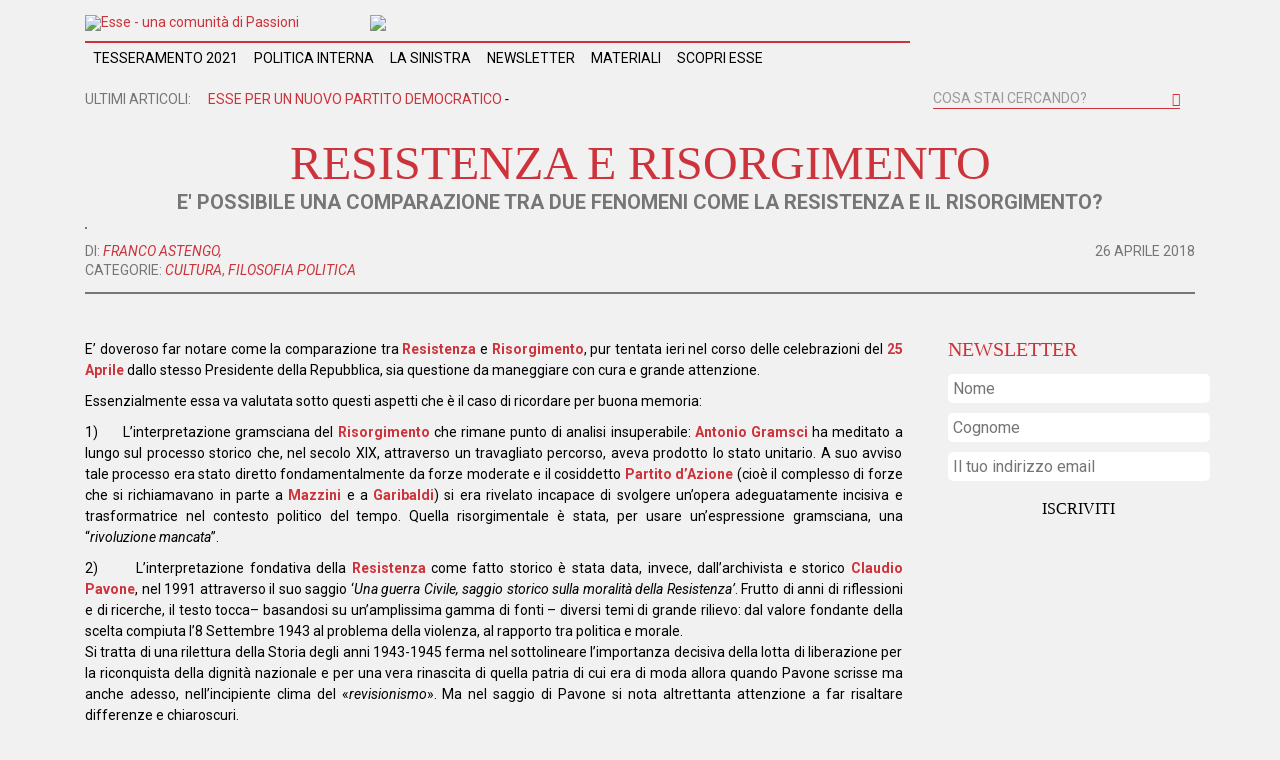

--- FILE ---
content_type: text/html; charset=UTF-8
request_url: https://www.esseblog.it/resistenza-e-risorgimento/
body_size: 17306
content:
<!DOCTYPE html>
<html lang="it-IT">
<head>
    <meta http-equiv="content-type" content="text/html; charset=UTF-8" />
    <meta http-equiv="X-UA-Compatible" content="IE=edge">
    <meta name="viewport" content="width=device-width, initial-scale=1">
    <link rel="pingback" href="https://www.esseblog.it/xmlrpc.php" />
    <link href='https://fonts.googleapis.com/css?family=Roboto:400,300,700,400italic&subset=latin,latin-ext' rel='stylesheet' type='text/css'>
    <script>(function(d, s, id){
				 var js, fjs = d.getElementsByTagName(s)[0];
				 if (d.getElementById(id)) {return;}
				 js = d.createElement(s); js.id = id;
				 js.src = "//connect.facebook.net/en_US/sdk.js#xfbml=1&version=v2.6";
				 fjs.parentNode.insertBefore(js, fjs);
			   }(document, 'script', 'facebook-jssdk'));</script><meta name='robots' content='max-image-preview:large' />
	<style>img:is([sizes="auto" i], [sizes^="auto," i]) { contain-intrinsic-size: 3000px 1500px }</style>
	
	<!-- This site is optimized with the Yoast SEO plugin v15.0 - https://yoast.com/wordpress/plugins/seo/ -->
	<title>Resistenza e Risorgimento - Esse Blog</title>
	<meta name="robots" content="index, follow, max-snippet:-1, max-image-preview:large, max-video-preview:-1" />
	<link rel="canonical" href="http://www.esseblog.it/resistenza-e-risorgimento/" />
	<meta property="og:locale" content="it_IT" />
	<meta property="og:type" content="article" />
	<meta property="og:title" content="Resistenza e Risorgimento - Esse Blog" />
	<meta property="og:description" content="E’ doveroso far notare come la comparazione tra Resistenza e Risorgimento, pur tentata ieri nel corso delle celebrazioni del 25 Aprile dallo stesso Presidente della Repubblica, sia questione da maneggiare con cura e grande attenzione. Essenzialmente essa va valutata sotto questi aspetti che è il caso di ricordare per buona memoria: 1)      L’interpretazione gramsciana del [&hellip;]" />
	<meta property="og:url" content="http://www.esseblog.it/resistenza-e-risorgimento/" />
	<meta property="og:site_name" content="Esse Blog" />
	<meta property="article:publisher" content="https://www.facebook.com/Esseblog-571479112923773" />
	<meta property="article:published_time" content="2018-04-26T13:55:36+00:00" />
	<meta property="og:image" content="https://www.esseblog.it/wp-content/uploads/2018/04/Resistenza.jpg" />
	<meta property="og:image:width" content="745" />
	<meta property="og:image:height" content="672" />
	<meta name="twitter:card" content="summary_large_image" />
	<meta name="twitter:creator" content="@esseblog" />
	<meta name="twitter:site" content="@esseblog" />
	<script type="application/ld+json" class="yoast-schema-graph">{"@context":"https://schema.org","@graph":[{"@type":"WebSite","@id":"https://www.esseblog.it/#website","url":"https://www.esseblog.it/","name":"Esse Blog","description":"Una comunit&agrave; di passioni","potentialAction":[{"@type":"SearchAction","target":"https://www.esseblog.it/?s={search_term_string}","query-input":"required name=search_term_string"}],"inLanguage":"it-IT"},{"@type":"ImageObject","@id":"http://www.esseblog.it/resistenza-e-risorgimento/#primaryimage","inLanguage":"it-IT","url":"https://www.esseblog.it/wp-content/uploads/2018/04/Resistenza.jpg","width":745,"height":672},{"@type":"WebPage","@id":"http://www.esseblog.it/resistenza-e-risorgimento/#webpage","url":"http://www.esseblog.it/resistenza-e-risorgimento/","name":"Resistenza e Risorgimento - Esse Blog","isPartOf":{"@id":"https://www.esseblog.it/#website"},"primaryImageOfPage":{"@id":"http://www.esseblog.it/resistenza-e-risorgimento/#primaryimage"},"datePublished":"2018-04-26T13:55:36+00:00","dateModified":"2018-04-26T13:55:36+00:00","author":{"@id":"https://www.esseblog.it/#/schema/person/49f4ae53d9220ff7e880c97a0c157c47"},"inLanguage":"it-IT","potentialAction":[{"@type":"ReadAction","target":["http://www.esseblog.it/resistenza-e-risorgimento/"]}]},{"@type":"Person","@id":"https://www.esseblog.it/#/schema/person/49f4ae53d9220ff7e880c97a0c157c47","name":"Chiara Di Marcantonio","image":{"@type":"ImageObject","@id":"https://www.esseblog.it/#personlogo","inLanguage":"it-IT","url":"https://secure.gravatar.com/avatar/7ee775c2af9678fe01af7588ca986614bf9ce1a890eb74965bdae2cea04ac859?s=96&d=retro&r=r","caption":"Chiara Di Marcantonio"}}]}</script>
	<!-- / Yoast SEO plugin. -->


<link rel='dns-prefetch' href='//ws.sharethis.com' />
<link rel='dns-prefetch' href='//maxcdn.bootstrapcdn.com' />
<script type="text/javascript">
/* <![CDATA[ */
window._wpemojiSettings = {"baseUrl":"https:\/\/s.w.org\/images\/core\/emoji\/16.0.1\/72x72\/","ext":".png","svgUrl":"https:\/\/s.w.org\/images\/core\/emoji\/16.0.1\/svg\/","svgExt":".svg","source":{"concatemoji":"https:\/\/www.esseblog.it\/wp-includes\/js\/wp-emoji-release.min.js?ver=6.8.3"}};
/*! This file is auto-generated */
!function(s,n){var o,i,e;function c(e){try{var t={supportTests:e,timestamp:(new Date).valueOf()};sessionStorage.setItem(o,JSON.stringify(t))}catch(e){}}function p(e,t,n){e.clearRect(0,0,e.canvas.width,e.canvas.height),e.fillText(t,0,0);var t=new Uint32Array(e.getImageData(0,0,e.canvas.width,e.canvas.height).data),a=(e.clearRect(0,0,e.canvas.width,e.canvas.height),e.fillText(n,0,0),new Uint32Array(e.getImageData(0,0,e.canvas.width,e.canvas.height).data));return t.every(function(e,t){return e===a[t]})}function u(e,t){e.clearRect(0,0,e.canvas.width,e.canvas.height),e.fillText(t,0,0);for(var n=e.getImageData(16,16,1,1),a=0;a<n.data.length;a++)if(0!==n.data[a])return!1;return!0}function f(e,t,n,a){switch(t){case"flag":return n(e,"\ud83c\udff3\ufe0f\u200d\u26a7\ufe0f","\ud83c\udff3\ufe0f\u200b\u26a7\ufe0f")?!1:!n(e,"\ud83c\udde8\ud83c\uddf6","\ud83c\udde8\u200b\ud83c\uddf6")&&!n(e,"\ud83c\udff4\udb40\udc67\udb40\udc62\udb40\udc65\udb40\udc6e\udb40\udc67\udb40\udc7f","\ud83c\udff4\u200b\udb40\udc67\u200b\udb40\udc62\u200b\udb40\udc65\u200b\udb40\udc6e\u200b\udb40\udc67\u200b\udb40\udc7f");case"emoji":return!a(e,"\ud83e\udedf")}return!1}function g(e,t,n,a){var r="undefined"!=typeof WorkerGlobalScope&&self instanceof WorkerGlobalScope?new OffscreenCanvas(300,150):s.createElement("canvas"),o=r.getContext("2d",{willReadFrequently:!0}),i=(o.textBaseline="top",o.font="600 32px Arial",{});return e.forEach(function(e){i[e]=t(o,e,n,a)}),i}function t(e){var t=s.createElement("script");t.src=e,t.defer=!0,s.head.appendChild(t)}"undefined"!=typeof Promise&&(o="wpEmojiSettingsSupports",i=["flag","emoji"],n.supports={everything:!0,everythingExceptFlag:!0},e=new Promise(function(e){s.addEventListener("DOMContentLoaded",e,{once:!0})}),new Promise(function(t){var n=function(){try{var e=JSON.parse(sessionStorage.getItem(o));if("object"==typeof e&&"number"==typeof e.timestamp&&(new Date).valueOf()<e.timestamp+604800&&"object"==typeof e.supportTests)return e.supportTests}catch(e){}return null}();if(!n){if("undefined"!=typeof Worker&&"undefined"!=typeof OffscreenCanvas&&"undefined"!=typeof URL&&URL.createObjectURL&&"undefined"!=typeof Blob)try{var e="postMessage("+g.toString()+"("+[JSON.stringify(i),f.toString(),p.toString(),u.toString()].join(",")+"));",a=new Blob([e],{type:"text/javascript"}),r=new Worker(URL.createObjectURL(a),{name:"wpTestEmojiSupports"});return void(r.onmessage=function(e){c(n=e.data),r.terminate(),t(n)})}catch(e){}c(n=g(i,f,p,u))}t(n)}).then(function(e){for(var t in e)n.supports[t]=e[t],n.supports.everything=n.supports.everything&&n.supports[t],"flag"!==t&&(n.supports.everythingExceptFlag=n.supports.everythingExceptFlag&&n.supports[t]);n.supports.everythingExceptFlag=n.supports.everythingExceptFlag&&!n.supports.flag,n.DOMReady=!1,n.readyCallback=function(){n.DOMReady=!0}}).then(function(){return e}).then(function(){var e;n.supports.everything||(n.readyCallback(),(e=n.source||{}).concatemoji?t(e.concatemoji):e.wpemoji&&e.twemoji&&(t(e.twemoji),t(e.wpemoji)))}))}((window,document),window._wpemojiSettings);
/* ]]> */
</script>
<style id='wp-emoji-styles-inline-css' type='text/css'>

	img.wp-smiley, img.emoji {
		display: inline !important;
		border: none !important;
		box-shadow: none !important;
		height: 1em !important;
		width: 1em !important;
		margin: 0 0.07em !important;
		vertical-align: -0.1em !important;
		background: none !important;
		padding: 0 !important;
	}
</style>
<link rel='stylesheet' id='wp-block-library-css' href='https://www.esseblog.it/wp-includes/css/dist/block-library/style.min.css?ver=6.8.3' type='text/css' media='all' />
<style id='classic-theme-styles-inline-css' type='text/css'>
/*! This file is auto-generated */
.wp-block-button__link{color:#fff;background-color:#32373c;border-radius:9999px;box-shadow:none;text-decoration:none;padding:calc(.667em + 2px) calc(1.333em + 2px);font-size:1.125em}.wp-block-file__button{background:#32373c;color:#fff;text-decoration:none}
</style>
<style id='global-styles-inline-css' type='text/css'>
:root{--wp--preset--aspect-ratio--square: 1;--wp--preset--aspect-ratio--4-3: 4/3;--wp--preset--aspect-ratio--3-4: 3/4;--wp--preset--aspect-ratio--3-2: 3/2;--wp--preset--aspect-ratio--2-3: 2/3;--wp--preset--aspect-ratio--16-9: 16/9;--wp--preset--aspect-ratio--9-16: 9/16;--wp--preset--color--black: #000000;--wp--preset--color--cyan-bluish-gray: #abb8c3;--wp--preset--color--white: #ffffff;--wp--preset--color--pale-pink: #f78da7;--wp--preset--color--vivid-red: #cf2e2e;--wp--preset--color--luminous-vivid-orange: #ff6900;--wp--preset--color--luminous-vivid-amber: #fcb900;--wp--preset--color--light-green-cyan: #7bdcb5;--wp--preset--color--vivid-green-cyan: #00d084;--wp--preset--color--pale-cyan-blue: #8ed1fc;--wp--preset--color--vivid-cyan-blue: #0693e3;--wp--preset--color--vivid-purple: #9b51e0;--wp--preset--gradient--vivid-cyan-blue-to-vivid-purple: linear-gradient(135deg,rgba(6,147,227,1) 0%,rgb(155,81,224) 100%);--wp--preset--gradient--light-green-cyan-to-vivid-green-cyan: linear-gradient(135deg,rgb(122,220,180) 0%,rgb(0,208,130) 100%);--wp--preset--gradient--luminous-vivid-amber-to-luminous-vivid-orange: linear-gradient(135deg,rgba(252,185,0,1) 0%,rgba(255,105,0,1) 100%);--wp--preset--gradient--luminous-vivid-orange-to-vivid-red: linear-gradient(135deg,rgba(255,105,0,1) 0%,rgb(207,46,46) 100%);--wp--preset--gradient--very-light-gray-to-cyan-bluish-gray: linear-gradient(135deg,rgb(238,238,238) 0%,rgb(169,184,195) 100%);--wp--preset--gradient--cool-to-warm-spectrum: linear-gradient(135deg,rgb(74,234,220) 0%,rgb(151,120,209) 20%,rgb(207,42,186) 40%,rgb(238,44,130) 60%,rgb(251,105,98) 80%,rgb(254,248,76) 100%);--wp--preset--gradient--blush-light-purple: linear-gradient(135deg,rgb(255,206,236) 0%,rgb(152,150,240) 100%);--wp--preset--gradient--blush-bordeaux: linear-gradient(135deg,rgb(254,205,165) 0%,rgb(254,45,45) 50%,rgb(107,0,62) 100%);--wp--preset--gradient--luminous-dusk: linear-gradient(135deg,rgb(255,203,112) 0%,rgb(199,81,192) 50%,rgb(65,88,208) 100%);--wp--preset--gradient--pale-ocean: linear-gradient(135deg,rgb(255,245,203) 0%,rgb(182,227,212) 50%,rgb(51,167,181) 100%);--wp--preset--gradient--electric-grass: linear-gradient(135deg,rgb(202,248,128) 0%,rgb(113,206,126) 100%);--wp--preset--gradient--midnight: linear-gradient(135deg,rgb(2,3,129) 0%,rgb(40,116,252) 100%);--wp--preset--font-size--small: 13px;--wp--preset--font-size--medium: 20px;--wp--preset--font-size--large: 36px;--wp--preset--font-size--x-large: 42px;--wp--preset--spacing--20: 0.44rem;--wp--preset--spacing--30: 0.67rem;--wp--preset--spacing--40: 1rem;--wp--preset--spacing--50: 1.5rem;--wp--preset--spacing--60: 2.25rem;--wp--preset--spacing--70: 3.38rem;--wp--preset--spacing--80: 5.06rem;--wp--preset--shadow--natural: 6px 6px 9px rgba(0, 0, 0, 0.2);--wp--preset--shadow--deep: 12px 12px 50px rgba(0, 0, 0, 0.4);--wp--preset--shadow--sharp: 6px 6px 0px rgba(0, 0, 0, 0.2);--wp--preset--shadow--outlined: 6px 6px 0px -3px rgba(255, 255, 255, 1), 6px 6px rgba(0, 0, 0, 1);--wp--preset--shadow--crisp: 6px 6px 0px rgba(0, 0, 0, 1);}:where(.is-layout-flex){gap: 0.5em;}:where(.is-layout-grid){gap: 0.5em;}body .is-layout-flex{display: flex;}.is-layout-flex{flex-wrap: wrap;align-items: center;}.is-layout-flex > :is(*, div){margin: 0;}body .is-layout-grid{display: grid;}.is-layout-grid > :is(*, div){margin: 0;}:where(.wp-block-columns.is-layout-flex){gap: 2em;}:where(.wp-block-columns.is-layout-grid){gap: 2em;}:where(.wp-block-post-template.is-layout-flex){gap: 1.25em;}:where(.wp-block-post-template.is-layout-grid){gap: 1.25em;}.has-black-color{color: var(--wp--preset--color--black) !important;}.has-cyan-bluish-gray-color{color: var(--wp--preset--color--cyan-bluish-gray) !important;}.has-white-color{color: var(--wp--preset--color--white) !important;}.has-pale-pink-color{color: var(--wp--preset--color--pale-pink) !important;}.has-vivid-red-color{color: var(--wp--preset--color--vivid-red) !important;}.has-luminous-vivid-orange-color{color: var(--wp--preset--color--luminous-vivid-orange) !important;}.has-luminous-vivid-amber-color{color: var(--wp--preset--color--luminous-vivid-amber) !important;}.has-light-green-cyan-color{color: var(--wp--preset--color--light-green-cyan) !important;}.has-vivid-green-cyan-color{color: var(--wp--preset--color--vivid-green-cyan) !important;}.has-pale-cyan-blue-color{color: var(--wp--preset--color--pale-cyan-blue) !important;}.has-vivid-cyan-blue-color{color: var(--wp--preset--color--vivid-cyan-blue) !important;}.has-vivid-purple-color{color: var(--wp--preset--color--vivid-purple) !important;}.has-black-background-color{background-color: var(--wp--preset--color--black) !important;}.has-cyan-bluish-gray-background-color{background-color: var(--wp--preset--color--cyan-bluish-gray) !important;}.has-white-background-color{background-color: var(--wp--preset--color--white) !important;}.has-pale-pink-background-color{background-color: var(--wp--preset--color--pale-pink) !important;}.has-vivid-red-background-color{background-color: var(--wp--preset--color--vivid-red) !important;}.has-luminous-vivid-orange-background-color{background-color: var(--wp--preset--color--luminous-vivid-orange) !important;}.has-luminous-vivid-amber-background-color{background-color: var(--wp--preset--color--luminous-vivid-amber) !important;}.has-light-green-cyan-background-color{background-color: var(--wp--preset--color--light-green-cyan) !important;}.has-vivid-green-cyan-background-color{background-color: var(--wp--preset--color--vivid-green-cyan) !important;}.has-pale-cyan-blue-background-color{background-color: var(--wp--preset--color--pale-cyan-blue) !important;}.has-vivid-cyan-blue-background-color{background-color: var(--wp--preset--color--vivid-cyan-blue) !important;}.has-vivid-purple-background-color{background-color: var(--wp--preset--color--vivid-purple) !important;}.has-black-border-color{border-color: var(--wp--preset--color--black) !important;}.has-cyan-bluish-gray-border-color{border-color: var(--wp--preset--color--cyan-bluish-gray) !important;}.has-white-border-color{border-color: var(--wp--preset--color--white) !important;}.has-pale-pink-border-color{border-color: var(--wp--preset--color--pale-pink) !important;}.has-vivid-red-border-color{border-color: var(--wp--preset--color--vivid-red) !important;}.has-luminous-vivid-orange-border-color{border-color: var(--wp--preset--color--luminous-vivid-orange) !important;}.has-luminous-vivid-amber-border-color{border-color: var(--wp--preset--color--luminous-vivid-amber) !important;}.has-light-green-cyan-border-color{border-color: var(--wp--preset--color--light-green-cyan) !important;}.has-vivid-green-cyan-border-color{border-color: var(--wp--preset--color--vivid-green-cyan) !important;}.has-pale-cyan-blue-border-color{border-color: var(--wp--preset--color--pale-cyan-blue) !important;}.has-vivid-cyan-blue-border-color{border-color: var(--wp--preset--color--vivid-cyan-blue) !important;}.has-vivid-purple-border-color{border-color: var(--wp--preset--color--vivid-purple) !important;}.has-vivid-cyan-blue-to-vivid-purple-gradient-background{background: var(--wp--preset--gradient--vivid-cyan-blue-to-vivid-purple) !important;}.has-light-green-cyan-to-vivid-green-cyan-gradient-background{background: var(--wp--preset--gradient--light-green-cyan-to-vivid-green-cyan) !important;}.has-luminous-vivid-amber-to-luminous-vivid-orange-gradient-background{background: var(--wp--preset--gradient--luminous-vivid-amber-to-luminous-vivid-orange) !important;}.has-luminous-vivid-orange-to-vivid-red-gradient-background{background: var(--wp--preset--gradient--luminous-vivid-orange-to-vivid-red) !important;}.has-very-light-gray-to-cyan-bluish-gray-gradient-background{background: var(--wp--preset--gradient--very-light-gray-to-cyan-bluish-gray) !important;}.has-cool-to-warm-spectrum-gradient-background{background: var(--wp--preset--gradient--cool-to-warm-spectrum) !important;}.has-blush-light-purple-gradient-background{background: var(--wp--preset--gradient--blush-light-purple) !important;}.has-blush-bordeaux-gradient-background{background: var(--wp--preset--gradient--blush-bordeaux) !important;}.has-luminous-dusk-gradient-background{background: var(--wp--preset--gradient--luminous-dusk) !important;}.has-pale-ocean-gradient-background{background: var(--wp--preset--gradient--pale-ocean) !important;}.has-electric-grass-gradient-background{background: var(--wp--preset--gradient--electric-grass) !important;}.has-midnight-gradient-background{background: var(--wp--preset--gradient--midnight) !important;}.has-small-font-size{font-size: var(--wp--preset--font-size--small) !important;}.has-medium-font-size{font-size: var(--wp--preset--font-size--medium) !important;}.has-large-font-size{font-size: var(--wp--preset--font-size--large) !important;}.has-x-large-font-size{font-size: var(--wp--preset--font-size--x-large) !important;}
:where(.wp-block-post-template.is-layout-flex){gap: 1.25em;}:where(.wp-block-post-template.is-layout-grid){gap: 1.25em;}
:where(.wp-block-columns.is-layout-flex){gap: 2em;}:where(.wp-block-columns.is-layout-grid){gap: 2em;}
:root :where(.wp-block-pullquote){font-size: 1.5em;line-height: 1.6;}
</style>
<link rel='stylesheet' id='contact-form-7-css' href='https://www.esseblog.it/wp-content/plugins/contact-form-7/includes/css/styles.css?ver=5.2.2' type='text/css' media='all' />
<link rel='stylesheet' id='edd-styles-css' href='https://www.esseblog.it/wp-content/plugins/easy-digital-downloads/templates/edd.min.css?ver=2.9.26' type='text/css' media='all' />
<link rel='stylesheet' id='related-posts-by-taxonomy-css' href='https://www.esseblog.it/wp-content/plugins/related-posts-by-taxonomy/includes/assets/css/styles.css?ver=6.8.3' type='text/css' media='all' />
<link rel='stylesheet' id='simple-share-buttons-adder-font-awesome-css' href='//maxcdn.bootstrapcdn.com/font-awesome/4.3.0/css/font-awesome.min.css?ver=6.8.3' type='text/css' media='all' />
<link rel='stylesheet' id='math-captcha-frontend-css' href='https://www.esseblog.it/wp-content/plugins/wp-math-captcha/css/frontend.css?ver=6.8.3' type='text/css' media='all' />
<link rel='stylesheet' id='bootstrap.css-css' href='https://www.esseblog.it/wp-content/themes/devdmbootstrap3/css/bootstrap.css?ver=1' type='text/css' media='all' />
<link rel='stylesheet' id='stylesheet-css' href='https://www.esseblog.it/wp-content/themes/devdmbootstrap3-child/style.css?ver=1' type='text/css' media='all' />
<script type="text/javascript" src="https://www.esseblog.it/wp-includes/js/jquery/jquery.min.js?ver=3.7.1" id="jquery-core-js"></script>
<script type="text/javascript" src="https://www.esseblog.it/wp-includes/js/jquery/jquery-migrate.min.js?ver=3.4.1" id="jquery-migrate-js"></script>
<script id='st_insights_js' type="text/javascript" src="https://ws.sharethis.com/button/st_insights.js?publisher=4d48b7c5-0ae3-43d4-bfbe-3ff8c17a8ae6&amp;product=simpleshare" id="ssba-sharethis-js"></script>
<link rel="https://api.w.org/" href="https://www.esseblog.it/wp-json/" /><link rel="alternate" title="JSON" type="application/json" href="https://www.esseblog.it/wp-json/wp/v2/posts/4278" /><link rel="alternate" title="oEmbed (JSON)" type="application/json+oembed" href="https://www.esseblog.it/wp-json/oembed/1.0/embed?url=https%3A%2F%2Fwww.esseblog.it%2Fresistenza-e-risorgimento%2F" />
<link rel="alternate" title="oEmbed (XML)" type="text/xml+oembed" href="https://www.esseblog.it/wp-json/oembed/1.0/embed?url=https%3A%2F%2Fwww.esseblog.it%2Fresistenza-e-risorgimento%2F&#038;format=xml" />
<meta name="generator" content="Easy Digital Downloads v2.9.26" />
            <style>
               .custom-header-text-color { color: #000 }
            </style>
    <style type="text/css">.recentcomments a{display:inline !important;padding:0 !important;margin:0 !important;}</style>    <script type="text/javascript" src="http://www.esseblog.it/wp-content/themes/devdmbootstrap3-child/js/personale.js"></script>
    <script type="text/javascript" src="http://www.esseblog.it/wp-content/themes/devdmbootstrap3-child/js/fresco/fresco.js"></script>    
    <link rel="stylesheet" type="text/css" href="http://www.esseblog.it/wp-content/themes/devdmbootstrap3-child/css/fresco/fresco.css"/> 
    <script src='https://www.google.com/recaptcha/api.js'></script>
    <link href='https://fonts.googleapis.com/css?family=Libre+Baskerville:400,700&subset=latin,latin-ext' rel='stylesheet' type='text/css'>
	<script>
	  (function(i,s,o,g,r,a,m){i['GoogleAnalyticsObject']=r;i[r]=i[r]||function(){
	  (i[r].q=i[r].q||[]).push(arguments)},i[r].l=1*new Date();a=s.createElement(o),
	  m=s.getElementsByTagName(o)[0];a.async=1;a.src=g;m.parentNode.insertBefore(a,m)
	  })(window,document,'script','//www.google-analytics.com/analytics.js','ga');

	  ga('create', 'UA-45821708-1', 'auto');
	  ga('send', 'pageview');

	</script>
	<div id="fb-root"></div>
<script>(function(d, s, id) {
  var js, fjs = d.getElementsByTagName(s)[0];
  if (d.getElementById(id)) return;
  js = d.createElement(s); js.id = id;
  js.src = "//connect.facebook.net/it_IT/sdk.js#xfbml=1&version=v2.5&appId=1448380205376986";
  fjs.parentNode.insertBefore(js, fjs);
}(document, 'script', 'facebook-jssdk'));</script>
</head>
<body class="wp-singular post-template-default single single-post postid-4278 single-format-standard wp-theme-devdmbootstrap3 wp-child-theme-devdmbootstrap3-child">


    <div class="dmbs-header">
    	<div class="container">
			<div class="immagine-testata col-sm-2 col-md-3">
				<a class="logo_sito" href="https://www.esseblog.it/"><img src= "http://www.esseblog.it/wp-content/themes/devdmbootstrap3-child/img/logo_esse.png" alt="Esse - una comunità di Passioni" itemprop="logo" /></a>
			</div>
			<div class="banner-header col-sm-10 col-md-9">
											<a href= "http://www.esseblog.it/lucio-magri-non-post-comunista-ma-neo-comunista/"><img src="https://www.esseblog.it/wp-content/uploads/2021/03/banner-magri-2.jpg"/></a>
										</div>



    		<div class="dmbs-top-menu col-sm-12 col-md-9">
       			<nav class="navbar navbar-default" role="navigation">
                		<div class="navbar-header">
                    		<button type="button" class="navbar-toggle" data-toggle="collapse" data-target=".navbar-1-collapse">
                        		<span class="testo_menu"> Menu principale </span>
                        		                    		</button>
                		</div>

                		<div class="collapse navbar-collapse navbar-1-collapse"><ul id="menu-menu-principale" class="nav navbar-nav"><li id="menu-item-3748" class="menu-item menu-item-type-post_type menu-item-object-page menu-item-3748"><a title="Tesseramento 2021" href="https://www.esseblog.it/tesseramento-esse/">Tesseramento 2021</a></li>
<li id="menu-item-83" class="menu-item menu-item-type-taxonomy menu-item-object-category menu-item-83"><a title="Politica Interna" href="https://www.esseblog.it/category/politica-interna/">Politica Interna</a></li>
<li id="menu-item-81" class="menu-item menu-item-type-taxonomy menu-item-object-category menu-item-81"><a title="La Sinistra" href="https://www.esseblog.it/category/la-sinistra/">La Sinistra</a></li>
<li id="menu-item-3351" class="menu-item menu-item-type-custom menu-item-object-custom menu-item-3351"><a title="Newsletter" href="http://eepurl.com/cNKmrP">Newsletter</a></li>
<li id="menu-item-2486" class="menu-item menu-item-type-post_type menu-item-object-page current_page_parent menu-item-2486"><a title="Materiali" href="https://www.esseblog.it/materiali/">Materiali</a></li>
<li id="menu-item-85" class="menu-item menu-item-type-post_type menu-item-object-page menu-item-85"><a title="Scopri Esse" href="https://www.esseblog.it/scopri-esse/">Scopri Esse</a></li>
</ul></div>        		</nav>
    		</div> 
			<div class="news_cerca col-xs-12">
				<div class="scroll_news col-xs-12 col-sm-8 col-md-9">
									<h4 class="pull-left">Ultimi articoli:</h4>
					<div class="carousel slide carousel_news_class pull-left" id="carousel_news">
						<div class="carousel-inner">
																	
							<div class="item  active">
								<a href="https://www.esseblog.it/esse-per-un-nuovo-partito-democratico/">Esse per un nuovo Partito democratico<span> - </span></a>
							</div>
																	
							<div class="item ">
								<a href="https://www.esseblog.it/la-costituente-non-per-scegliere-un-segretario-ma-per-accendere-una-nuova-speranza/">La Costituente non per scegliere un Segretario, ma per accendere una nuova speranza.<span> - </span></a>
							</div>
																	
							<div class="item ">
								<a href="https://www.esseblog.it/esse-e-il-percorso-costituente-partecipiamo-per-trasformare/">Esse e il percorso costituente: partecipiamo per trasformare<span> - </span></a>
							</div>
																	
							<div class="item ">
								<a href="https://www.esseblog.it/sinistra-anno-zero/">Sinistra Anno Zero<span> - </span></a>
							</div>
																	
							<div class="item ">
								<a href="https://www.esseblog.it/una-sinistra-del-lavoro-e-della-pace-figlia-della-costituzione-anti-fascista/">Una sinistra del lavoro e della pace, figlia della Costituzione anti-fascista<span> - </span></a>
							</div>
																	
							<div class="item ">
								<a href="https://www.esseblog.it/odg-per-il-congresso-di-articolo-uno/">ODG per il Congresso di Articolo Uno<span> - </span></a>
							</div>
																	
							<div class="item ">
								<a href="https://www.esseblog.it/le-prospettive-di-articolo-uno-il-nostro-punto-di-vista/">Le prospettive di Articolo Uno: il nostro punto di vista.<span> - </span></a>
							</div>
																	
							<div class="item ">
								<a href="https://www.esseblog.it/un-maestro-per-la-storia/">Un Maestro per la Storia<span> - </span></a>
							</div>
																	
							<div class="item ">
								<a href="https://www.esseblog.it/le-chiavi-di-casa/">LE CHIAVI DI CASA<span> - </span></a>
							</div>
																	
							<div class="item ">
								<a href="https://www.esseblog.it/le-chiavi-di-casa-20-maggio/">Le Chiavi di Casa &#8211; 20 maggio<span> - </span></a>
							</div>
																	
							<div class="item ">
								<a href="https://www.esseblog.it/magri-il-rifiuto-dellimperfezione-in-politica/">Magri, il rifiuto dell&#8217;imperfezione in politica.<span> - Una recensione di Guido Pasi al libro di Oggionni.</span></a>
							</div>
																	
							<div class="item ">
								<a href="https://www.esseblog.it/lucio-magri-non-post-comunista-ma-neo-comunista/">&#8220;Lucio Magri&#8221;: intervista a Simone Oggionni<span> - </span></a>
							</div>
																	
							<div class="item ">
								<a href="https://www.esseblog.it/lucio-magri-visto-da-simone-oggionni/">Lucio Magri visto da Simone Oggionni<span> - </span></a>
							</div>
																	
							<div class="item ">
								<a href="https://www.esseblog.it/la-grande-occasione-per-cambiare-leuropa/">La grande occasione per cambiare l&#8217;Europa<span> - </span></a>
							</div>
																	
							<div class="item ">
								<a href="https://www.esseblog.it/comunisti-ditalia/">Comunisti d&#8217;Italia<span> - </span></a>
							</div>
																	
							<div class="item ">
								<a href="https://www.esseblog.it/caro-cuperlo-e-se-lobiettivo-fosse-vincere-anziche-resistere/">Caro Cuperlo, e se l&#8217;obiettivo fosse vincere anziché resistere?<span> - Il Partito Democratico da molti è percepito come l'unico partito del centro-sinistra e potrebbe diventarlo davvero, ma per tornare a vincere sul serio serve superare lo stesso PD e aprire la costituente.</span></a>
							</div>
																	
							<div class="item ">
								<a href="https://www.esseblog.it/esse-per-il-no-difendiamo-democrazia-e-rappresentanza/">Esse per il NO: difendiamo democrazia e rappresentanza.<span> - </span></a>
							</div>
																	
							<div class="item ">
								<a href="https://www.esseblog.it/cultura-cuore-e-motore-della-ripresa-documento-programmatico-del-dipartimento-cultura-articolo-uno/">CULTURA, CUORE E MOTORE DELLA RIPRESA DOCUMENTO PROGRAMMATICO DEL DIPARTIMENTO CULTURA ARTICOLO UNO<span> - </span></a>
							</div>
																	
							<div class="item ">
								<a href="https://www.esseblog.it/nuova-questione-morale-e-critica-del-capitalismo-per-una-costituente-vera-non-un-maquillage/">Nuova questione morale e critica del capitalismo: per una costituente vera, non un maquillage<span> - </span></a>
							</div>
																	
							<div class="item ">
								<a href="https://www.esseblog.it/vera-costituente-o-vie-nuove/">VERA COSTITUENTE O VIE NUOVE<span> - </span></a>
							</div>
							
						</div>
					</div>
				</div>
				<div class="search_form col-xs-12 col-sm-4 col-md-3">
										<form role="form" action="https://www.esseblog.it/" id="searchform" method="get">
						<label for="s" class="sr-only">Search</label>
						<div class="input-group">
							<input type="text" class="form-control" id="s" name="s" placeholder="Cosa stai cercando?" />
							<span class="input-group-btn">
								<button type="submit" class="btn btn-primary"><i class="glyphicon glyphicon-search"></i></button>
							</span>
						</div> 
					</form>
				</div>
			</div>	    		   
		</div>
	</div>


 	<div class="container dmbs-container">
<!-- start content container -->
<div class="dmbs-content singolo_articolo row">
	<div class="introduzione_articolo col-xs-12">
				<h1 class="col-xs-12 titolo_articolo">Resistenza e Risorgimento</h1>
				<h3 class="col-xs-12 sottotitolo_articolo">E' possibile una comparazione tra due fenomeni come la Resistenza e il Risorgimento?</h3>
				<div class="col-xs-12 immagine_articolo"><img width="745" height="672" src="https://www.esseblog.it/wp-content/uploads/2018/04/Resistenza.jpg" class="attachment-full size-full wp-post-image" alt="" decoding="async" fetchpriority="high" /></div>
				<div class="col-xs-12 info_articolo">
					<h4 class="autore_articolo">di: 
														<a href="https://www.esseblog.it/author/francesco_astengo/" > Franco Astengo,</a>
												
					</h4>
					<h4 class="data_articolo">26 Aprile 2018</h4>
					<div class="clearfix"></div>					
					<h4 class="categorie_articolo"><span class="titolo_sezione">Categorie: </span><a href="https://www.esseblog.it/category/cultura/" rel="category tag">Cultura</a>,  <a href="https://www.esseblog.it/category/cultura/filosofia-politica/" rel="category tag">Filosofia Politica</a></h4>
				</div>
				<div class="clearfix linea_grigia"></div>
			</div>
	<div class="corpo-centrale col-xs-12 col-sm-7 col-md-9">		
				<div class="col-xs-12 corpo_articolo">
  			<p>E’ doveroso far notare come la comparazione tra <strong>Resistenza</strong> e <strong>Risorgimento</strong>, pur tentata ieri nel corso delle celebrazioni del <strong>25 Aprile</strong> dallo stesso Presidente della Repubblica, sia questione da maneggiare con cura e grande attenzione.</p>
<p>Essenzialmente essa va valutata sotto questi aspetti che è il caso di ricordare per buona memoria:</p>
<p>1)      L’interpretazione gramsciana del <strong>Risorgimento</strong> che rimane punto di analisi insuperabile: <strong>Antonio Gramsci</strong> ha meditato a lungo sul processo storico che, nel secolo XIX, attraverso un travagliato percorso, aveva prodotto lo stato unitario. A suo avviso tale processo era stato diretto fondamentalmente da forze moderate e il cosiddetto <strong>Partito d’Azione</strong> (cioè il complesso di forze che si richiamavano in parte a <strong>Mazzini</strong> e a <strong>Garibaldi</strong>) si era rivelato incapace di svolgere un’opera adeguatamente incisiva e trasformatrice nel contesto politico del tempo. Quella risorgimentale è stata, per usare un’espressione gramsciana, una “<em>rivoluzione mancata</em>”.</p>
<p>2)       L’interpretazione fondativa della <strong>Resistenza</strong> come fatto storico è stata data, invece, dall&#8217;archivista e storico <strong>Claudio Pavone</strong>, nel 1991 attraverso il suo saggio &#8216;<em>Una guerra Civile, saggio storico sulla moralità della Resistenza&#8217;</em>. Frutto di anni di riflessioni e di ricerche, il testo tocca– basandosi su un’amplissima gamma di fonti – diversi temi di grande rilievo: dal valore fondante della scelta compiuta l’8 Settembre 1943 al problema della violenza, al rapporto tra politica e morale.<br />
Si tratta di una rilettura della Storia degli anni 1943-1945 ferma nel sottolineare l’importanza decisiva della lotta di liberazione per la riconquista della dignità nazionale e per una vera rinascita di quella patria di cui era di moda allora quando Pavone scrisse ma anche adesso, nell’incipiente clima del «<em>revisionismo</em>». Ma nel saggio di Pavone si nota altrettanta attenzione a far risaltare differenze e chiaroscuri.<br />
<em>Da un lato</em> si distingue fra una «<em>Resistenza in senso forte</em>», la guerra partigiana combattuta soprattutto al Nord da una cospicua minoranza, e una «<em>Resistenza in senso ampio e traslato</em>», che era man mano diventata – anche per chi non vi aveva partecipato o aveva cercato di circoscriverne o manometterne la memoria – l’elemento legittimante del sistema politico repubblicano, edulcorandone in parte il significato più profondo.<br />
<em>Dall’altro</em> interpreta la <strong>Resistenza</strong> a un tempo come guerra patriottica, combattuta per liberare il paese dall’occupazione tedesca e sentita in sostanza come nuova «<em>guerra d’indipendenza</em>», guerra civile, tra combattenti partigiani e i fascisti della <strong>Repubblica di Salò</strong>, e guerra di classe, combattuta, soprattutto dai comunisti al Nord nel nome di una radicale trasformazione sociale.</p>
<p>3)      Proprio sulla base dell’analisi di <strong>Pavone</strong> è necessario ancora sottolineare un altro punto di fondamentale differenza con la fase risorgimentale. La <strong>Resistenza</strong> si sviluppò in forme diverse da una parte all’altra del Paese a causa della complessità degli eventi bellici che accaddero nella Penisola nel corso del biennio 1943-1945, ma è stato soprattutto al Nord, nel triangolo industriale, dove il nesso tra partecipazione popolare e restituzione della dignità nazionale, toccò la sua punta più elevata: quella forma di <strong>Resistenza</strong> che consentì di sottrarre l’Italia alla sudditanza agli Alleati e di recuperare immediatamente lo sviluppo politico di una democrazia che era stata coartata dal Fascismo per oltre 20 anni.<br />
Non solo quella democrazia risultò comunque essere di tipo nuovo e non semplice ritorno alla “<em>democrazia dei notabili</em>” come da più parti si era pensato di realizzare.<br />
Il fatto decisivo in questo senso, prima ancora della formazione dei grandi partiti di massa che poi rappresentò l’elemento portante della forma di Stato repubblicana almeno per i suoi primi 50 anni, fu rappresentato da come avvenne la <strong>Liberazione</strong> delle grandi città del triangolo industriale e in particolare di <strong>Genova</strong> che si verificò in condizioni del tutto originali rispetto al contesto europeo con la resa delle truppe tedesche direttamente alle brigate partigiane.</p>
<p>4)      Da lì, principalmente dall’esito della <strong>Resistenza</strong> in quel contesto sociale e politico dominato dalla presenza della classe operaia delle grandi fabbriche, derivò il processo politico che permise negli anni immediatamente successivi di stabilire, attraverso l’esito del Referendum istituzionale e il lavoro dell’Assemblea Costituente condizioni di agibilità della democrazia affatto diverse da quelle risorgimentali.<br />
Pur con contraddizioni, ritardi, vere e proprie battute d’arresto che non possono essere sottaciute, ma comunque verificatesi all’interno di un moto storico di evidente progresso sotto i fondamentali aspetti dello sviluppo economico e dell’uguaglianza sociale.</p>
<p>5)      Se si pensa, infine, che tra il <strong>Risorgimento</strong> e la <strong>Resistenza</strong> intercorrono fatti storici di grandissima portata come l’aver trascinato l’Italia nella follia di due Guerre Mondiali, un ventennio di dittatura, l’esito grottesco dell’Istituto monarchico dopo l’8 Settembre, si comprende bene come – appunto – si cercava di sostenere all’inizio, certe comparazioni, soltanto ritualmente patriottiche, vadano ben più attentamente considerate nel loro sviluppo soprattutto sul piano storico.</p>
 			 			
  			<div class="linea_grigia"></div>
  		</div>
  		<div class="col-xs-12 tag_articolo">
  			<h4 class=""><span class="titolo_sezione">Tag:</span><a href="https://www.esseblog.it/tag/antonio-gramsci/" rel="tag">Antonio Gramsci</a>,  <a href="https://www.esseblog.it/tag/claudio-pavone/" rel="tag">Claudio Pavone</a>,  <a href="https://www.esseblog.it/tag/liberazione/" rel="tag">liberazione</a>,  <a href="https://www.esseblog.it/tag/resistenza/" rel="tag">Resistenza</a>,  <a href="https://www.esseblog.it/tag/risorgimento/" rel="tag">Risorgimento</a></h4>
  			<div class="linea_grigia"></div>
  		</div>		
		<div class="clearfix linea_grigia"></div>
		<div class="col-xs-12 autori_articolo">
								<div class="singolo_autore">
						<div class="avatar_autore col-xs-12 col-sm-3 col-md-2">
							 <img alt='' src='https://secure.gravatar.com/avatar/04f408d865a54e2ddaf8dee270170846bd77a93631d8aa75f14ad7dd157bfd20?s=96&#038;d=retro&#038;r=r' srcset='https://secure.gravatar.com/avatar/04f408d865a54e2ddaf8dee270170846bd77a93631d8aa75f14ad7dd157bfd20?s=192&#038;d=retro&#038;r=r 2x' class='avatar avatar-96 photo' height='96' width='96' decoding='async'/>						</div>
						<div class="info_autore col-xs-12 col-sm-9 col-md-10">
							<h4 class="nome_autore"><a href="https://www.esseblog.it/author/francesco_astengo/" >Franco Astengo</a></h4>
														
							<p class="descrizione_autore"></p>
							<p class="social_autore">
							
														
								
															
																	<a href="mailto:astengo.francesco@alice.it?Subject=Da%20Esse%20Blog">0</a>
																									
							</p>
						</div>
					<div class="clearfix"></div>	
					</div>
							<div class="clearfix linea_grigia"></div>	
		</div>
		<div class="col-xs-12 condivisioni">
			<h4 class="titolo_sezione col-xs-12 col-md-2">Condividi:</h4>
			<div class="pulsanti_social col-xs-12 col-md-10">
				<!-- Simple Share Buttons Adder (8.0.1) simplesharebuttons.com --><div class="ssba-classic-2 ssba ssbp-wrap left ssbp--theme-1"><div style="text-align:left"><a data-site="email" class="ssba_email_share" href="mailto:?subject=Resistenza%20e%20Risorgimento&#038;body=Condiviso%20da:%20EsseBlog.it%20https://www.esseblog.it/resistenza-e-risorgimento/"><img src="https://www.esseblog.it/wp-content/plugins/simple-share-buttons-adder/buttons/simple/email.png" style="width: 35px;" title="Email" class="ssba ssba-img" alt="Email this to someone" /><div title="email" class="ssbp-text">email</div></a><a data-site="print" class="ssba_print ssba_share_link " href="#" onclick="window.print()"><img src="https://www.esseblog.it/wp-content/plugins/simple-share-buttons-adder/buttons/simple/print.png" style="width: 35px;" title="Print" class="ssba ssba-img" alt="Print this page" /><div title="Print" class="ssbp-text">Print</div></a><a data-site="" class="ssba_facebook_share" href="http://www.facebook.com/sharer.php?u=https://www.esseblog.it/resistenza-e-risorgimento/"  target="_blank"  rel="nofollow"><img src="https://www.esseblog.it/wp-content/plugins/simple-share-buttons-adder/buttons/simple/facebook.png" style="width: 35px;" title="Facebook" class="ssba ssba-img" alt="Share on Facebook" /><div title="Facebook" class="ssbp-text">Facebook</div></a><a data-site="" class="ssba_twitter_share" href="http://twitter.com/share?url=https://www.esseblog.it/resistenza-e-risorgimento/&amp;text=Resistenza%20e%20Risorgimento%20Condiviso%20da%20%40esseblog"  target=&quot;_blank&quot;  rel=&quot;nofollow&quot;><img src="https://www.esseblog.it/wp-content/plugins/simple-share-buttons-adder/buttons/simple/twitter.png" style="width: 35px;" title="Twitter" class="ssba ssba-img" alt="Tweet about this on Twitter" /><div title="Twitter" class="ssbp-text">Twitter</div></a><a data-site="linkedin" class="ssba_linkedin_share ssba_share_link" href="http://www.linkedin.com/shareArticle?mini=true&amp;url=https://www.esseblog.it/resistenza-e-risorgimento/"  target=&quot;_blank&quot;  rel=&quot;nofollow&quot;><img src="https://www.esseblog.it/wp-content/plugins/simple-share-buttons-adder/buttons/simple/linkedin.png" style="width: 35px;" title="LinkedIn" class="ssba ssba-img" alt="Share on LinkedIn" /><div title="Linkedin" class="ssbp-text">Linkedin</div></a><a data-site="vk" class="ssba_vk_share ssba_share_link" href="http://vkontakte.ru/share.php?url=https://www.esseblog.it/resistenza-e-risorgimento/"  target=&quot;_blank&quot;  rel=&quot;nofollow&quot;><img src="https://www.esseblog.it/wp-content/plugins/simple-share-buttons-adder/buttons/simple/vk.png" style="width: 35px;" title="VK" class="ssba ssba-img" alt="Share on VK" /><div title="VK" class="ssbp-text">VK</div></a><a data-site='pinterest' class='ssba_pinterest_share' href='javascript:void((function()%7Bvar%20e=document.createElement(&apos;script&apos;);e.setAttribute(&apos;type&apos;,&apos;text/javascript&apos;);e.setAttribute(&apos;charset&apos;,&apos;UTF-8&apos;);e.setAttribute(&apos;src&apos;,&apos;//assets.pinterest.com/js/pinmarklet.js?r=&apos;+Math.random()*99999999);document.body.appendChild(e)%7D)());'><img src="https://www.esseblog.it/wp-content/plugins/simple-share-buttons-adder/buttons/simple/pinterest.png" style="width: 35px;" title="Pinterest" class="ssba ssba-img" alt="Pin on Pinterest" /><div title="Pinterest" class="ssbp-text">Pinterest</div></a></div></div>			</div>
			<div class="clearfix linea_grigia"></div>
		</div>
		<div class="col-xs-12 articoli_correlati">
		<div class="row">
								<div class="col-xs-12 col-md-4 singolo_articolo_correlato animazione_articolo">
							<p class='sac_categorie'><a href="https://www.esseblog.it/category/cultura/">Cultura, </a></p>							
							<h2 class="sac_titolo_articolo"><a href="https://www.esseblog.it/lucio-magri-visto-da-simone-oggionni/">Lucio Magri visto da Simone Oggionni</a></h2>
							<h4 class="sac_sottotitolo_articolo"><a href="https://www.esseblog.it/lucio-magri-visto-da-simone-oggionni/"></a></h4>
														<div class="sac_immagine_articolo"><a href="https://www.esseblog.it/lucio-magri-visto-da-simone-oggionni/"><img width="263" height="208" src="https://www.esseblog.it/wp-content/uploads/2021/02/Lucio-Magri-263x208.jpg" class="attachment-thumbnail size-thumbnail wp-post-image" alt="" decoding="async" /><img width="189" height="142" src="https://www.esseblog.it/wp-content/uploads/2021/02/Lucio-Magri.jpg" class="attachment-medium size-medium wp-post-image" alt="" decoding="async" loading="lazy" /></a></div>
							<div class="sac_info_articolo"> 
L'intervista di Diego Protani per Unoetre.it 







1) Come nasce il libro? Ha inciso l'attualità del pensiero di Lucio Magri?



Il... <a href="https://www.esseblog.it/lucio-magri-visto-da-simone-oggionni/">[...]</a> </div>
							<p class="sac_autore_articolo autore_articolo"> di: 
														</p>	
						</div>
        									<div class="col-xs-12 col-md-4 singolo_articolo_correlato animazione_articolo">
							<p class='sac_categorie'><a href="https://www.esseblog.it/category/cultura/">Cultura, </a></p>							
							<h2 class="sac_titolo_articolo"><a href="https://www.esseblog.it/recitazione-della-democrazia-e-tensione-illuminista/">Recitazione della democrazia e tensione illuminista</a></h2>
							<h4 class="sac_sottotitolo_articolo"><a href="https://www.esseblog.it/recitazione-della-democrazia-e-tensione-illuminista/">Analisi del libro incentrato su Lucio Magri scritto da Simone Oggionni</a></h4>
														<div class="sac_immagine_articolo"><a href="https://www.esseblog.it/recitazione-della-democrazia-e-tensione-illuminista/"><img width="263" height="208" src="https://www.esseblog.it/wp-content/uploads/2021/02/Lucio-Magri-263x208.jpg" class="attachment-thumbnail size-thumbnail wp-post-image" alt="" decoding="async" loading="lazy" /><img width="189" height="142" src="https://www.esseblog.it/wp-content/uploads/2021/02/Lucio-Magri.jpg" class="attachment-medium size-medium wp-post-image" alt="" decoding="async" loading="lazy" /></a></div>
							<div class="sac_info_articolo"> 
Nella prima parte del suo bel libro dedicato a Lucio Magri (”non post-comunista, ma neo-comunista”) Simone Oggionni dedica una densa... <a href="https://www.esseblog.it/recitazione-della-democrazia-e-tensione-illuminista/">[...]</a> </div>
							<p class="sac_autore_articolo autore_articolo"> di: 
																<a href="https://www.esseblog.it/author/francesco_astengo/" >Franco Astengo, </a>
															</p>	
						</div>
        									<div class="col-xs-12 col-md-4 singolo_articolo_correlato animazione_articolo">
							<p class='sac_categorie'><a href="https://www.esseblog.it/category/cultura/">Cultura, </a></p>							
							<h2 class="sac_titolo_articolo"><a href="https://www.esseblog.it/che-cose-la-radicalita-e-perche-ne-abbiamo-bisogno/">Che cos’è la radicalità e perché ne abbiamo bisogno</a></h2>
							<h4 class="sac_sottotitolo_articolo"><a href="https://www.esseblog.it/che-cose-la-radicalita-e-perche-ne-abbiamo-bisogno/">La radicalità come fattore fondamentale per una rinnovata Sinistra</a></h4>
														<div class="sac_immagine_articolo"><a href="https://www.esseblog.it/che-cose-la-radicalita-e-perche-ne-abbiamo-bisogno/"><img width="263" height="208" src="https://www.esseblog.it/wp-content/uploads/2020/05/Radicalità-263x208.jpg" class="attachment-thumbnail size-thumbnail wp-post-image" alt="" decoding="async" loading="lazy" /><img width="213" height="142" src="https://www.esseblog.it/wp-content/uploads/2020/05/Radicalità.jpg" class="attachment-medium size-medium wp-post-image" alt="" decoding="async" loading="lazy" /></a></div>
							<div class="sac_info_articolo"> 
David Tozzo ha scritto per la Luiss University Press Il cuore delle cose. Storia delle idee radicali. Apprezzo molto questa ricerca del... <a href="https://www.esseblog.it/che-cose-la-radicalita-e-perche-ne-abbiamo-bisogno/">[...]</a> </div>
							<p class="sac_autore_articolo autore_articolo"> di: 
																<a href="https://www.esseblog.it/author/simone-oggionni/" >Simone Oggionni, </a>
															</p>	
						</div>
        					</div>
		</div>
		<h4 class="ritorna_home"><a href="https://www.esseblog.it/">Ritorna all'home page</a></h4>
	</div>	<div class="side-bar col-xs-12 col-sm-5 col-md-3">
    <h2 class="sb_titolo2">Newsletter</h2>
<div class="sb_iscriviti_newsletter">
<script>(function() {
	window.mc4wp = window.mc4wp || {
		listeners: [],
		forms: {
			on: function(evt, cb) {
				window.mc4wp.listeners.push(
					{
						event   : evt,
						callback: cb
					}
				);
			}
		}
	}
})();
</script><!-- Mailchimp for WordPress v4.8.1 - https://wordpress.org/plugins/mailchimp-for-wp/ --><form id="mc4wp-form-1" class="mc4wp-form mc4wp-form-3338" method="post" data-id="3338" data-name="Newsletter" ><div class="mc4wp-form-fields"><p>
    <input type="text" name="FNAME" placeholder="Nome" required>
</p>
<p>
    <input type="text" name="LNAME" placeholder="Cognome">
</p>
<p>
	<input type="email" name="EMAIL" placeholder="Il tuo indirizzo email" required />
</p>
<p class="nl_iscriviti">
	<input type="submit" value="Iscriviti" />
</p></div><label style="display: none !important;">Lascia questo campo vuoto se sei umano: <input type="text" name="_mc4wp_honeypot" value="" tabindex="-1" autocomplete="off" /></label><input type="hidden" name="_mc4wp_timestamp" value="1764689418" /><input type="hidden" name="_mc4wp_form_id" value="3338" /><input type="hidden" name="_mc4wp_form_element_id" value="mc4wp-form-1" /><div class="mc4wp-response"></div></form><!-- / Mailchimp for WordPress Plugin --></div>

<h2 class="sb_titolo">Parliamo di</h2>
<div class="sb_cloud_categorie">
<a href="https://www.esseblog.it/category/cultura/letteratura/" class="tag-cloud-link tag-link-43 tag-link-position-1" style="font-size: 16.123711340206px;" aria-label="Letteratura (29 elementi)">Letteratura</a>
<a href="https://www.esseblog.it/category/la-sinistra/idee-a-sinistra/" class="tag-cloud-link tag-link-50 tag-link-position-2" style="font-size: 18.927835051546px;" aria-label="Idee a sinistra (142 elementi)">Idee a sinistra</a>
<a href="https://www.esseblog.it/category/la-sinistra/sinistra-italiana/" class="tag-cloud-link tag-link-51 tag-link-position-3" style="font-size: 18.350515463918px;" aria-label="Sinistra Italiana (104 elementi)">Sinistra Italiana</a>
<a href="https://www.esseblog.it/category/politica-interna/italia/" class="tag-cloud-link tag-link-8 tag-link-position-4" style="font-size: 18.927835051546px;" aria-label="Italia (145 elementi)">Italia</a>
<a href="https://www.esseblog.it/category/cultura/eventi/" class="tag-cloud-link tag-link-45 tag-link-position-5" style="font-size: 13.938144329897px;" aria-label="Eventi (8 elementi)">Eventi</a>
<a href="https://www.esseblog.it/category/politica-estera/america-del-nord/" class="tag-cloud-link tag-link-32 tag-link-position-6" style="font-size: 14.969072164948px;" aria-label="America del Nord (15 elementi)">America del Nord</a>
<a href="https://www.esseblog.it/category/la-sinistra/" class="tag-cloud-link tag-link-7 tag-link-position-7" style="font-size: 19.628865979381px;" aria-label="La Sinistra (211 elementi)">La Sinistra</a>
<a href="https://www.esseblog.it/category/politica-interna/toscana/" class="tag-cloud-link tag-link-17 tag-link-position-8" style="font-size: 12px;" aria-label="Toscana (2 elementi)">Toscana</a>
<a href="https://www.esseblog.it/category/politica-estera/america-del-sud/" class="tag-cloud-link tag-link-33 tag-link-position-9" style="font-size: 13.938144329897px;" aria-label="America del Sud (8 elementi)">America del Sud</a>
<a href="https://www.esseblog.it/category/cultura/" class="tag-cloud-link tag-link-6 tag-link-position-10" style="font-size: 18.680412371134px;" aria-label="Cultura (125 elementi)">Cultura</a>
<a href="https://www.esseblog.it/category/societa/lavoro/" class="tag-cloud-link tag-link-37 tag-link-position-11" style="font-size: 16.371134020619px;" aria-label="Lavoro (34 elementi)">Lavoro</a>
<a href="https://www.esseblog.it/category/politica-interna/sicilia/" class="tag-cloud-link tag-link-27 tag-link-position-12" style="font-size: 14.144329896907px;" aria-label="Sicilia (9 elementi)">Sicilia</a>
<a href="https://www.esseblog.it/category/la-sinistra/le-nostre-idee/" class="tag-cloud-link tag-link-57 tag-link-position-13" style="font-size: 17.525773195876px;" aria-label="Le nostre idee (65 elementi)">Le nostre idee</a>
<a href="https://www.esseblog.it/category/politica-interna/puglia/" class="tag-cloud-link tag-link-25 tag-link-position-14" style="font-size: 12.494845360825px;" aria-label="Puglia (3 elementi)">Puglia</a>
<a href="https://www.esseblog.it/category/cultura/arte/" class="tag-cloud-link tag-link-44 tag-link-position-15" style="font-size: 15.092783505155px;" aria-label="Arte (16 elementi)">Arte</a>
<a href="https://www.esseblog.it/category/politica-interna/lombardia/" class="tag-cloud-link tag-link-12 tag-link-position-16" style="font-size: 13.237113402062px;" aria-label="Lombardia (5 elementi)">Lombardia</a>
<a href="https://www.esseblog.it/category/lacostituente/" class="tag-cloud-link tag-link-848 tag-link-position-17" style="font-size: 12.907216494845px;" aria-label="La Costituente (4 elementi)">La Costituente</a>
<a href="https://www.esseblog.it/category/gli-speciali/" class="tag-cloud-link tag-link-53 tag-link-position-18" style="font-size: 15.092783505155px;" aria-label="Gli Speciali (16 elementi)">Gli Speciali</a>
<a href="https://www.esseblog.it/category/politica-estera/africa/" class="tag-cloud-link tag-link-34 tag-link-position-19" style="font-size: 12.907216494845px;" aria-label="Africa (4 elementi)">Africa</a>
<a href="https://www.esseblog.it/category/politica-interna/abruzzo/" class="tag-cloud-link tag-link-21 tag-link-position-20" style="font-size: 12.494845360825px;" aria-label="Abruzzo (3 elementi)">Abruzzo</a>
<a href="https://www.esseblog.it/category/cultura/storia/" class="tag-cloud-link tag-link-1027 tag-link-position-21" style="font-size: 14.309278350515px;" aria-label="Storia (10 elementi)">Storia</a>
<a href="https://www.esseblog.it/category/politica-estera/europa/" class="tag-cloud-link tag-link-29 tag-link-position-22" style="font-size: 17.567010309278px;" aria-label="Europa (66 elementi)">Europa</a>
<a href="https://www.esseblog.it/category/societa/pace/" class="tag-cloud-link tag-link-527 tag-link-position-23" style="font-size: 12.907216494845px;" aria-label="Pace (4 elementi)">Pace</a>
<a href="https://www.esseblog.it/category/gli-speciali/reportage/" class="tag-cloud-link tag-link-1 tag-link-position-24" style="font-size: 14.474226804124px;" aria-label="Reportage (11 elementi)">Reportage</a>
<a href="https://www.esseblog.it/category/societa/economia/" class="tag-cloud-link tag-link-36 tag-link-position-25" style="font-size: 15.546391752577px;" aria-label="Economia (21 elementi)">Economia</a>
<a href="https://www.esseblog.it/category/politica-estera/" class="tag-cloud-link tag-link-4 tag-link-position-26" style="font-size: 18.350515463918px;" aria-label="Politica Estera (104 elementi)">Politica Estera</a>
<a href="https://www.esseblog.it/category/cultura/scienza/" class="tag-cloud-link tag-link-46 tag-link-position-27" style="font-size: 13.237113402062px;" aria-label="Scienza (5 elementi)">Scienza</a>
<a href="https://www.esseblog.it/category/la-sinistra/articolo-1-mdp/" class="tag-cloud-link tag-link-941 tag-link-position-28" style="font-size: 16.536082474227px;" aria-label="Articolo 1 - MDP (37 elementi)">Articolo 1 - MDP</a>
<a href="https://www.esseblog.it/category/societa/diritti/" class="tag-cloud-link tag-link-42 tag-link-position-29" style="font-size: 17.649484536082px;" aria-label="Diritti (69 elementi)">Diritti</a>
<a href="https://www.esseblog.it/category/cultura/web/" class="tag-cloud-link tag-link-48 tag-link-position-30" style="font-size: 12.494845360825px;" aria-label="Web (3 elementi)">Web</a>
<a href="https://www.esseblog.it/category/cultura/sport/" class="tag-cloud-link tag-link-700 tag-link-position-31" style="font-size: 12.494845360825px;" aria-label="Sport (3 elementi)">Sport</a>
<a href="https://www.esseblog.it/category/societa/giustizia/" class="tag-cloud-link tag-link-41 tag-link-position-32" style="font-size: 15.216494845361px;" aria-label="Giustizia (17 elementi)">Giustizia</a>
<a href="https://www.esseblog.it/category/societa/salute/" class="tag-cloud-link tag-link-40 tag-link-position-33" style="font-size: 15.917525773196px;" aria-label="Salute (26 elementi)">Salute</a>
<a href="https://www.esseblog.it/category/societa/istruzione/" class="tag-cloud-link tag-link-39 tag-link-position-34" style="font-size: 14.474226804124px;" aria-label="Istruzione (11 elementi)">Istruzione</a>
<a href="https://www.esseblog.it/category/societa/stato-sociale/" class="tag-cloud-link tag-link-38 tag-link-position-35" style="font-size: 16.329896907216px;" aria-label="Stato Sociale (33 elementi)">Stato Sociale</a>
<a href="https://www.esseblog.it/category/societa/" class="tag-cloud-link tag-link-5 tag-link-position-36" style="font-size: 18.80412371134px;" aria-label="Società (135 elementi)">Società</a>
<a href="https://www.esseblog.it/category/cultura/filosofia-politica/" class="tag-cloud-link tag-link-47 tag-link-position-37" style="font-size: 18.020618556701px;" aria-label="Filosofia Politica (86 elementi)">Filosofia Politica</a>
<a href="https://www.esseblog.it/category/politica-estera/medio-oriente/" class="tag-cloud-link tag-link-30 tag-link-position-38" style="font-size: 15.216494845361px;" aria-label="Medio Oriente (17 elementi)">Medio Oriente</a>
<a href="https://www.esseblog.it/category/politica-interna/" class="tag-cloud-link tag-link-3 tag-link-position-39" style="font-size: 20px;" aria-label="Politica Interna (260 elementi)">Politica Interna</a>
<a href="https://www.esseblog.it/category/la-sinistra/unita-a-sinistra/" class="tag-cloud-link tag-link-49 tag-link-position-40" style="font-size: 17.979381443299px;" aria-label="Unità a Sinistra (85 elementi)">Unità a Sinistra</a></div>

<h2 class="sb_titolo">Ultimi articoli</h2>
<div class="sb_ultimi_articoli">
					
		<div class="sbul_singolo">
			<div class="sbuls_data">
				<p><span>03 Febbraio 23</span></p>
			</div>
			<div class="sbuls_info_articolo">
				<p class="sbuls_titolo"><a  href="https://www.esseblog.it/esse-per-un-nuovo-partito-democratico/">Esse per un nuovo Partito democratico</a></p>
			</div>
			<div class="clearfix"></div>
		</div>
				
		<div class="sbul_singolo">
			<div class="sbuls_data">
				<p><span>18 Dicembre 22</span></p>
			</div>
			<div class="sbuls_info_articolo">
				<p class="sbuls_titolo"><a  href="https://www.esseblog.it/la-costituente-non-per-scegliere-un-segretario-ma-per-accendere-una-nuova-speranza/">La Costituente non per scegliere un Segretario, ma per accendere una nuova speranza.</a></p>
			</div>
			<div class="clearfix"></div>
		</div>
				
		<div class="sbul_singolo">
			<div class="sbuls_data">
				<p><span>13 Novembre 22</span></p>
			</div>
			<div class="sbuls_info_articolo">
				<p class="sbuls_titolo"><a  href="https://www.esseblog.it/esse-e-il-percorso-costituente-partecipiamo-per-trasformare/">Esse e il percorso costituente: partecipiamo per trasformare</a></p>
			</div>
			<div class="clearfix"></div>
		</div>
				
		<div class="sbul_singolo">
			<div class="sbuls_data">
				<p><span>26 Settembre 22</span></p>
			</div>
			<div class="sbuls_info_articolo">
				<p class="sbuls_titolo"><a  href="https://www.esseblog.it/sinistra-anno-zero/">Sinistra Anno Zero</a></p>
			</div>
			<div class="clearfix"></div>
		</div>
				
		<div class="sbul_singolo">
			<div class="sbuls_data">
				<p><span>25 Aprile 22</span></p>
			</div>
			<div class="sbuls_info_articolo">
				<p class="sbuls_titolo"><a  href="https://www.esseblog.it/una-sinistra-del-lavoro-e-della-pace-figlia-della-costituzione-anti-fascista/">Una sinistra del lavoro e della pace, figlia della Costituzione anti-fascista</a></p>
			</div>
			<div class="clearfix"></div>
		</div>
				
		<div class="sbul_singolo">
			<div class="sbuls_data">
				<p><span>02 Aprile 22</span></p>
			</div>
			<div class="sbuls_info_articolo">
				<p class="sbuls_titolo"><a  href="https://www.esseblog.it/odg-per-il-congresso-di-articolo-uno/">ODG per il Congresso di Articolo Uno</a></p>
			</div>
			<div class="clearfix"></div>
		</div>
				
		<div class="sbul_singolo">
			<div class="sbuls_data">
				<p><span>18 Novembre 21</span></p>
			</div>
			<div class="sbuls_info_articolo">
				<p class="sbuls_titolo"><a  href="https://www.esseblog.it/le-prospettive-di-articolo-uno-il-nostro-punto-di-vista/">Le prospettive di Articolo Uno: il nostro punto di vista.</a></p>
			</div>
			<div class="clearfix"></div>
		</div>
				
		<div class="sbul_singolo">
			<div class="sbuls_data">
				<p><span>21 Giugno 21</span></p>
			</div>
			<div class="sbuls_info_articolo">
				<p class="sbuls_titolo"><a  href="https://www.esseblog.it/un-maestro-per-la-storia/">Un Maestro per la Storia</a></p>
			</div>
			<div class="clearfix"></div>
		</div>
				
		<div class="sbul_singolo">
			<div class="sbuls_data">
				<p><span>04 Giugno 21</span></p>
			</div>
			<div class="sbuls_info_articolo">
				<p class="sbuls_titolo"><a  href="https://www.esseblog.it/le-chiavi-di-casa/">LE CHIAVI DI CASA</a></p>
			</div>
			<div class="clearfix"></div>
		</div>
				
		<div class="sbul_singolo">
			<div class="sbuls_data">
				<p><span>18 Maggio 21</span></p>
			</div>
			<div class="sbuls_info_articolo">
				<p class="sbuls_titolo"><a  href="https://www.esseblog.it/le-chiavi-di-casa-20-maggio/">Le Chiavi di Casa &#8211; 20 maggio</a></p>
			</div>
			<div class="clearfix"></div>
		</div>
				
		<div class="sbul_singolo">
			<div class="sbuls_data">
				<p><span>11 Aprile 21</span></p>
			</div>
			<div class="sbuls_info_articolo">
				<p class="sbuls_titolo"><a  href="https://www.esseblog.it/magri-il-rifiuto-dellimperfezione-in-politica/">Magri, il rifiuto dell&#8217;imperfezione in politica.</a></p>
			</div>
			<div class="clearfix"></div>
		</div>
				
		<div class="sbul_singolo">
			<div class="sbuls_data">
				<p><span>16 Marzo 21</span></p>
			</div>
			<div class="sbuls_info_articolo">
				<p class="sbuls_titolo"><a  href="https://www.esseblog.it/lucio-magri-non-post-comunista-ma-neo-comunista/">&#8220;Lucio Magri&#8221;: intervista a Simone Oggionni</a></p>
			</div>
			<div class="clearfix"></div>
		</div>
				
		<div class="sbul_singolo">
			<div class="sbuls_data">
				<p><span>15 Marzo 21</span></p>
			</div>
			<div class="sbuls_info_articolo">
				<p class="sbuls_titolo"><a  href="https://www.esseblog.it/lucio-magri-visto-da-simone-oggionni/">Lucio Magri visto da Simone Oggionni</a></p>
			</div>
			<div class="clearfix"></div>
		</div>
				
		<div class="sbul_singolo">
			<div class="sbuls_data">
				<p><span>15 Febbraio 21</span></p>
			</div>
			<div class="sbuls_info_articolo">
				<p class="sbuls_titolo"><a  href="https://www.esseblog.it/la-grande-occasione-per-cambiare-leuropa/">La grande occasione per cambiare l&#8217;Europa</a></p>
			</div>
			<div class="clearfix"></div>
		</div>
				
		<div class="sbul_singolo">
			<div class="sbuls_data">
				<p><span>30 Dicembre 20</span></p>
			</div>
			<div class="sbuls_info_articolo">
				<p class="sbuls_titolo"><a  href="https://www.esseblog.it/comunisti-ditalia/">Comunisti d&#8217;Italia</a></p>
			</div>
			<div class="clearfix"></div>
		</div>
				
		<div class="sbul_singolo">
			<div class="sbuls_data">
				<p><span>15 Ottobre 20</span></p>
			</div>
			<div class="sbuls_info_articolo">
				<p class="sbuls_titolo"><a  href="https://www.esseblog.it/caro-cuperlo-e-se-lobiettivo-fosse-vincere-anziche-resistere/">Caro Cuperlo, e se l&#8217;obiettivo fosse vincere anziché resistere?</a></p>
			</div>
			<div class="clearfix"></div>
		</div>
				
		<div class="sbul_singolo">
			<div class="sbuls_data">
				<p><span>10 Settembre 20</span></p>
			</div>
			<div class="sbuls_info_articolo">
				<p class="sbuls_titolo"><a  href="https://www.esseblog.it/esse-per-il-no-difendiamo-democrazia-e-rappresentanza/">Esse per il NO: difendiamo democrazia e rappresentanza.</a></p>
			</div>
			<div class="clearfix"></div>
		</div>
				
		<div class="sbul_singolo">
			<div class="sbuls_data">
				<p><span>09 Agosto 20</span></p>
			</div>
			<div class="sbuls_info_articolo">
				<p class="sbuls_titolo"><a  href="https://www.esseblog.it/cultura-cuore-e-motore-della-ripresa-documento-programmatico-del-dipartimento-cultura-articolo-uno/">CULTURA, CUORE E MOTORE DELLA RIPRESA DOCUMENTO PROGRAMMATICO DEL DIPARTIMENTO CULTURA ARTICOLO UNO</a></p>
			</div>
			<div class="clearfix"></div>
		</div>
				
		<div class="sbul_singolo">
			<div class="sbuls_data">
				<p><span>18 Dicembre 22</span></p>
			</div>
			<div class="sbuls_info_articolo">
				<p class="sbuls_titolo"><a  href="https://www.esseblog.it/nuova-questione-morale-e-critica-del-capitalismo-per-una-costituente-vera-non-un-maquillage/">Nuova questione morale e critica del capitalismo: per una costituente vera, non un maquillage</a></p>
			</div>
			<div class="clearfix"></div>
		</div>
				
		<div class="sbul_singolo">
			<div class="sbuls_data">
				<p><span>11 Ottobre 22</span></p>
			</div>
			<div class="sbuls_info_articolo">
				<p class="sbuls_titolo"><a  href="https://www.esseblog.it/vera-costituente-o-vie-nuove/">VERA COSTITUENTE O VIE NUOVE</a></p>
			</div>
			<div class="clearfix"></div>
		</div>
		
</div>
<h2 class="sb_titolo">Dai social</h2>
<div class="sb_twitter">
	<a class="twitter-timeline" href="https://twitter.com/esseblog" data-widget-id="691188886857498624">Tweet di @esseblog</a> <script>!function(d,s,id){var js,fjs=d.getElementsByTagName(s)[0],p=/^http:/.test(d.location)?'http':'https';if(!d.getElementById(id)){js=d.createElement(s);js.id=id;js.src=p+"://platform.twitter.com/widgets.js";fjs.parentNode.insertBefore(js,fjs);}}(document,"script","twitter-wjs");</script>
	</div>
<div class="sb_facebook">
	<div class="fb-page" data-href="https://www.facebook.com/Esseblog-571479112923773/" data-tabs="timeline" data-small-header="false" data-adapt-container-width="true" data-hide-cover="false" data-show-facepile="true"></div>
</div>
<div class="sb_dona">
	<form action="https://www.paypal.com/cgi-bin/webscr" method="post" target="_top">
		<input type="hidden" name="cmd" value="_s-xclick">
		<input type="hidden" name="hosted_button_id" value="VCEAPQFT2XS3Q">
		<input type="image" id="paypal" src="http://www.esseblog.it/wp-content/themes/devdmbootstrap3-child/img/contribuisci.png" border="0" name="submit" alt="PayPal - Il metodo rapido, affidabile e innovativo per contribuire">
		<img alt="" border="0" src="https://www.paypalobjects.com/it_IT/i/scr/pixel.gif" width="1" height="1">
	</form>
</div>

	</div>
<div class="clearfix"></div>
</div>
<!-- end content container -->
</div>
    <div class="dmbs-footer">
			<div class="col-xs-12 col-sm-6 menu_footer"><ul id="menu-menu-footer" class="singolo_elemento"><li id="menu-item-2488" class="menu-item menu-item-type-custom menu-item-object-custom menu-item-2488"><a href="http://www.esseblog.it/?p=0">Tutti gli articoli</a></li>
<li id="menu-item-95" class="menu-item menu-item-type-post_type menu-item-object-page menu-item-95"><a href="https://www.esseblog.it/scopri-esse/la-redazione/">La Redazione</a></li>
<li id="menu-item-94" class="menu-item menu-item-type-post_type menu-item-object-page menu-item-94"><a href="https://www.esseblog.it/cookie-policy/">Cookie policy</a></li>
</ul></div>			<div class="col-xs-12 col-sm-6 menu_social"><ul id="menu-menu-social" class="singolo_elemento"><li id="menu-item-96" class="menu-item menu-item-type-custom menu-item-object-custom menu-item-96"><a href="https://www.facebook.com/Esseblog-571479112923773/">f</a></li>
<li id="menu-item-97" class="menu-item menu-item-type-custom menu-item-object-custom menu-item-97"><a href="https://twitter.com/esseblog">T</a></li>
<li id="menu-item-98" class="menu-item menu-item-type-custom menu-item-object-custom menu-item-98"><a href="https://www.youtube.com">Y</a></li>
</ul></div>		<div class="col-xs-12 copyright">
			<p>Tutti gli articoli presenti su questo sito sono di proprietà di EsseBlog e dei rispettivi autori. Ne è vietata la diffusione e/o la riproduzione a fini di lucro senza specifica autorizzazione</p>
		</div>
		<div class="clearfix"></div>		
    </div>
<!-- end main container -->

<script type="speculationrules">
{"prefetch":[{"source":"document","where":{"and":[{"href_matches":"\/*"},{"not":{"href_matches":["\/wp-*.php","\/wp-admin\/*","\/wp-content\/uploads\/*","\/wp-content\/*","\/wp-content\/plugins\/*","\/wp-content\/themes\/devdmbootstrap3-child\/*","\/wp-content\/themes\/devdmbootstrap3\/*","\/*\\?(.+)"]}},{"not":{"selector_matches":"a[rel~=\"nofollow\"]"}},{"not":{"selector_matches":".no-prefetch, .no-prefetch a"}}]},"eagerness":"conservative"}]}
</script>
<script>(function() {function maybePrefixUrlField() {
	if (this.value.trim() !== '' && this.value.indexOf('http') !== 0) {
		this.value = "http://" + this.value;
	}
}

var urlFields = document.querySelectorAll('.mc4wp-form input[type="url"]');
if (urlFields) {
	for (var j=0; j < urlFields.length; j++) {
		urlFields[j].addEventListener('blur', maybePrefixUrlField);
	}
}
})();</script><link rel='stylesheet' id='simple-share-buttons-adder-ssba-css' href='https://www.esseblog.it/wp-content/plugins/simple-share-buttons-adder/css/ssba.css?ver=6.8.3' type='text/css' media='all' />
<style id='simple-share-buttons-adder-ssba-inline-css' type='text/css'>
	.ssba {
									
									
									
									
								}
								.ssba img
								{
									width: 35px !important;
									padding: 5px;
									border:  0;
									box-shadow: none !important;
									display: inline !important;
									vertical-align: middle;
									box-sizing: unset;
								}

								.ssba-classic-2 .ssbp-text {
									display: none!important;
								}

								.ssba .fb-save
								{
								padding: 5px;
								line-height: 30px; }
								.ssba, .ssba a
								{
									text-decoration:none;
									background: none;
									
									font-size: 20px;
									color: #cd333a!important;
									font-weight: normal;
								}
								

			   #ssba-bar-2 .ssbp-bar-list {
					max-width: 48px!important;;
			   }
			   #ssba-bar-2 .ssbp-bar-list li a {height: 48px!important; width: 48px!important; 
				}
				#ssba-bar-2 .ssbp-bar-list li a:hover {
				}

				#ssba-bar-2 .ssbp-bar-list li a::before {line-height: 48px!important;; font-size: 18px;}
				#ssba-bar-2 .ssbp-bar-list li a:hover::before {}
				#ssba-bar-2 .ssbp-bar-list li {
				margin: 0px 0!important;
				}@media only screen and ( max-width: 750px ) {
				#ssba-bar-2 {
				display: block;
				}
			}
@font-face {
				font-family: 'ssbp';
				src:url('https://www.esseblog.it/wp-content/plugins/simple-share-buttons-adder/fonts/ssbp.eot?xj3ol1');
				src:url('https://www.esseblog.it/wp-content/plugins/simple-share-buttons-adder/fonts/ssbp.eot?#iefixxj3ol1') format('embedded-opentype'),
					url('https://www.esseblog.it/wp-content/plugins/simple-share-buttons-adder/fonts/ssbp.woff?xj3ol1') format('woff'),
					url('https://www.esseblog.it/wp-content/plugins/simple-share-buttons-adder/fonts/ssbp.ttf?xj3ol1') format('truetype'),
					url('https://www.esseblog.it/wp-content/plugins/simple-share-buttons-adder/fonts/ssbp.svg?xj3ol1#ssbp') format('svg');
				font-weight: normal;
				font-style: normal;

				/* Better Font Rendering =========== */
				-webkit-font-smoothing: antialiased;
				-moz-osx-font-smoothing: grayscale;
			}
</style>
<script type="text/javascript" id="contact-form-7-js-extra">
/* <![CDATA[ */
var wpcf7 = {"apiSettings":{"root":"https:\/\/www.esseblog.it\/wp-json\/contact-form-7\/v1","namespace":"contact-form-7\/v1"}};
/* ]]> */
</script>
<script type="text/javascript" src="https://www.esseblog.it/wp-content/plugins/contact-form-7/includes/js/scripts.js?ver=5.2.2" id="contact-form-7-js"></script>
<script type="text/javascript" id="edd-ajax-js-extra">
/* <![CDATA[ */
var edd_scripts = {"ajaxurl":"https:\/\/www.esseblog.it\/wp-admin\/admin-ajax.php","position_in_cart":"","has_purchase_links":"","already_in_cart_message":"You have already added this item to your cart","empty_cart_message":"Your cart is empty","loading":"Loading","select_option":"Please select an option","is_checkout":"0","default_gateway":"paypal","redirect_to_checkout":"1","checkout_page":"https:\/\/www.esseblog.it\/cassa\/","permalinks":"1","quantities_enabled":"","taxes_enabled":"0"};
/* ]]> */
</script>
<script type="text/javascript" src="https://www.esseblog.it/wp-content/plugins/easy-digital-downloads/assets/js/edd-ajax.min.js?ver=2.9.26" id="edd-ajax-js"></script>
<script type="text/javascript" src="https://www.esseblog.it/wp-content/plugins/simple-share-buttons-adder/js/ssba.js?ver=6.8.3" id="simple-share-buttons-adder-ssba-js"></script>
<script type="text/javascript" id="simple-share-buttons-adder-ssba-js-after">
/* <![CDATA[ */
Main.boot( [] );
/* ]]> */
</script>
<script type="text/javascript" src="https://www.esseblog.it/wp-content/themes/devdmbootstrap3/js/bootstrap.js?ver=1.71" id="theme-js-js"></script>
<script type="text/javascript" src="https://www.esseblog.it/wp-content/plugins/mailchimp-for-wp/assets/js/forms.min.js?ver=4.8.1" id="mc4wp-forms-api-js"></script>
</body>
</html>

--- FILE ---
content_type: text/css
request_url: https://www.esseblog.it/wp-content/themes/devdmbootstrap3-child/style.css?ver=1
body_size: 7361
content:
/*
Theme Name: devdmbootstrap3-child
Theme URI: http://devdm.com/DevDmBootstrap3
Author: Danny Machal
Author URI: http://devdm.com/
Description: A devdmbootstrap3 v1.71 child theme.
Version: 1.71
License: GNU General Public License v2 or later
License URI: http://www.gnu.org/licenses/gpl-2.0.html
Tags: one-column, two-columns, right-sidebar, fluid-layout, custom-background, custom-header, custom-menu, editor-style, featured-images, flexible-header, rtl-language-support, theme-options, translation-ready
Text Domain: devdmbootstrap3
Template: devdmbootstrap3
*/

@import "css/bootstrap.css";

@font-face {
  font-family: 'gt-walsheim';
  src: url('fonts/gt-walsheim.eot?#iefix') format('embedded-opentype'),  
  url('fonts/gt-walsheim.woff') format('woff'), 
  url('fonts/gt-walsheim.ttf')  format('truetype'), 
  url('fonts/gt-walsheim.svg#gt-walsheim') format('svg');
  font-weight: normal;
  font-style: normal;
}

@font-face {
  font-family: 'socia-icons';
  src: url('fonts/socia-icons.eot?#iefix') format('embedded-opentype'),  
  url('fonts/socia-icons.woff') format('woff'), 
  url('fonts/socia-icons.ttf')  format('truetype'), 
  url('fonts/socia-icons.svg#socia-icons') format('svg');
  font-weight: normal;
  font-style: normal;
}
@font-face {
  font-family: 'kglifeismessy';
  src: url('fonts/kglifeismessy.eot?#iefix') format('embedded-opentype'),  
  url('fonts/kglifeismessy.woff') format('woff'), 
  url('fonts/kglifeismessy.ttf')  format('truetype'), 
  url('fonts/kglifeismessy.svg#socia-icons') format('svg');
  font-weight: normal;
  font-style: normal;
}
@font-face {
  font-family: 'kelson_sans_regular';
  src: url('fonts/kelson_sans_regular.eot?#iefix') format('embedded-opentype'),  
  url('fonts/kelson_sans_regular.woff') format('woff'), 
  url('fonts/kelson_sans_regular.ttf')  format('truetype'), 
  url('fonts/kelson_sans_regular.svg#socia-icons') format('svg');
  font-weight: normal;
  font-style: normal;
}
@font-face {
  font-family: 'kelson_sans_light-webfont';
  src: url('fonts/kelson_sans_light-webfont.eot?#iefix') format('embedded-opentype'),  
  url('fonts/kelson_sans_light-webfont.woff') format('woff'), 
  url('fonts/kelson_sans_light-webfont.ttf')  format('truetype'), 
  url('fonts/kelson_sans_light-webfont.svg#socia-icons') format('svg');
  font-weight: normal;
  font-style: normal;
}
@font-face {
  font-family: 'montserrat';
  src: url('fonts/montserrat.eot?#iefix') format('embedded-opentype'),  
  url('fonts/montserrat.woff') format('woff'), 
  url('fonts/montserrat.ttf')  format('truetype'), 
  url('fonts/montserrat.svg#socia-icons') format('svg');
  font-weight: normal;
  font-style: normal;

}

html, body
{
	height: 100%;
	line-height: 1;
}
Body
{
	font-family: 'Roboto', sans-serif;
	font-size: 14px;
	color: #000;
	background-color: #f1f1f1;
	background-image: url("img/pat_sfondo.png");
	background-position: center center;
    background-repeat: repeat;
	padding-bottom: 0px;
	line-height: 1;
}

H1
{
	font-size: 30px;
	font-family: 'gt-walsheim';
	color: #cd333a;
	margin: 0px 0px 0px 0px;
	line-height: 1;
}

H2
{
	font-size: 20px;
	font-family: 'gt-walsheim';
	color: #000;
	margin: 0px 0px 0px 0px;
	line-height: 1;
}

H3
{
	font-size: 20px;
	font-family: 'Roboto', sans-serif;
	color: #767676;
	margin: 0px 0px 0px 0px;
	line-height: 1;
	font-weight: bold;
}

H4
{
	font-size: 14px;
	font-family: 'Roboto', sans-serif;
	color: #767676;
	margin: 0px 0px 0px 0px;
	line-height: 1;
}
a, a:hover, a:focus
{
	color: #cd333a;
	text-decoration: none; 
}
.categoria_articolo
{
	color: #cd333a;
	text-transform: uppercase;
}
.autore_articolo
{
	color: #767676; 
}
.linea_grigia
{
	margin-left: 15px;
    margin-right: 15px
}
.dmbs-container
{
	min-height: 100%;
	padding-top: 15px;
	padding-bottom: 15px; 
}
.dmbs-content
{
	background-color: #f1f1f1;
	margin-bottom: 15px;
}
.corpo-centrale
{
	background-color: #f1f1f1;
	/* border-right: 1px solid #f1f1f1;*/
	padding-top: 15px;
}
.play_hover {
    position: absolute;
    top: 43%;
    left: 35%;
    width: 80px;
    height: 80px;
    background-color: #cd333a;
    color: #f1f1f1;
    /* border: 1px solid #767676; */
    border-radius: 100%;
	box-shadow: 1px 1px 10px -2px #000;    
}
.play_hover span{
    font-size: 40px;
    text-align: center;
    position: absolute;
    top: 24%;
    left: 28%;
}
.ritorna_home
{
	text-align: center;
	text-transform: uppercase;
}
.ritorna_home a:focus,
.ritorna_home a:hover
{
	color: #000000;
}
@media (max-width: 1200px)
{
	.play_hover {
    	top: 46%;
    	left: 32%;
	}
	.play_hover span{
    	top: 24%;
    	left: 28%;
	}
}
@media (max-width: 992px)
{
	H1
	{
		font-size: 20px;
	}

	H2
	{
		font-size: 15px;
	}

	H3
	{
		font-size: 15px;
	}

	H4
	{
		font-size: 12px;
	}
	.play_hover {
    	top: 37%;
    	left: 40%;
	}
	.play_hover span{
    	top: 24%;
    	left: 28%;
	}
		
}

@media (max-width: 768px)
{
	H1
	{
		font-size: 20px;
	}

	H2
	{
		font-size: 15px;
	}

	H3
	{
		font-size: 15px;
	}

	H4
	{
		font-size: 12px;
	}
	.navbar-nav {
    margin: 7.5px 15px;
    text-align:center;
    }
}
/* Barra cookie */
.bannerStyle
{
	border-bottom: 2px solid #000;
}
#cookieChoiceInfo
{
	padding-bottom: 15px !important;
	padding-top: 15px !important;
	font-size: 15px;
}
.bannerStyle a
{
	color: #f1f1f1;
	font-weight: bold;
}
.bannerStyle a:hover,
.bannerStyle a:focus
{
	text-decoration: underline;
	color: #cd333a;
}
/* Fine Barra cookie */
/* Testata principale */
.dmbs-header {
	width: 100%;
    padding-top: 15px;
    background-color: #f1f1f1;
}
.dmbs-header .immagine-testata img
{
	max-width: 100%;
}
.dmbs-header .banner-header
{
	margin-bottom: 10px;
}
.dmbs-header .banner-header img
{
	max-width: 100%;
}
.dmbs-header .navbar
{
	min-height: 30px;
	margin-bottom: 0px;
}
.dmbs-header .navbar-default {
    background-color: #f1f1f1;
    border: none;
    border-radius: 0;    
    border-top: 2px solid #cd333a;
	text-transform: uppercase;    
}
.dmbs-header .navbar-default .navbar-collapse
{
	padding-left: 0px;
	padding-right: 0px;
}
.dmbs-header .navbar-default .navbar-nav > li > a
{
	padding:5px 8px 5px 8px;
	color: #000;
}
.dmbs-header .navbar-default .navbar-nav > li > a:hover, .navbar-default .navbar-nav > .active > a:focus
{
	color: #f1f1f1;
	background-color: #767676;
}
.news_cerca
{
	padding-top: 15px;
}
.news_cerca .scroll_news
{
	text-transform: uppercase;
	padding-left: 0px;
	padding-top: 4px;
	padding-bottom: 3px;
}
.news_cerca .scroll_news h4
{
	width: 15%;
	color: #767676;
	font-size: 14px !important;
}
.carousel_news_class
{
	height: 14px;
	width: 83%;
	overflow: hidden;
}
.carousel_news_class .carousel-inner .active.left
{ 
	left: -33%;
}
.carousel_news_class .carousel-inner .next
{
	left:  33%;
}
.carousel_news_class .carousel-inner .prev
{ 
	left: -33%;
}
.carousel_news_class .carousel-inner span
{
	color: #000;
	text-transform: lowercase;
	font-style: italic;
}
.search_form .input-group
{
	border-bottom: 1px solid #cd333a;
}
.search_form .form-control, #searchform #s
{
	height: initial;
	padding: 0px;
	border: none;
	color: #cd333a;
	background-color: #f1f1f1;
	border-radius: 0px;
	box-shadow: none;
	text-transform: uppercase;
}
.search_form .btn-primary
{
	border-radius: 0px;
	border: none;
	background-color: #f1f1f1;
	color: #cd333a;
	padding: 0px;
	margin: 0px !important;
}
@media (max-width: 1200px)
{
	.dmbs-header .navbar
	{
		font-size: 12px;
	}
	.dmbs-header .navbar-default .navbar-nav > li > a
	{
		padding:3px 5px 3px 5px;
		color: #000;
	}
	.news_cerca .scroll_news h4
	{
		width: 18%;
	}
	.carousel_news_class
	{
		width: 82%;
	}		
}
@media (max-width: 992px)
{
	.news_cerca .scroll_news h4
	{
		width: 27%;
	}
	.carousel_news_class
	{
		width: 73%;
	}		
}
@media (max-width: 768px)
{
	.dmbs-header .immagine-testata
	{
		text-align: center;
		margin-bottom: 15px;
	}

	.dmbs-header .immagine-testata img
	{
		max-height: 100px;
	}
	
	.navbar-toggle
	{
		position: initial;
		float: none;
		border: 0;
		margin: 0px;
		padding: 11px 5px 11px 5px;
    	color: #000;
    	font-size: 10px;
    	text-transform: uppercase;  
    	width: 100%;
	}
	.navbar-default .navbar-toggle:hover, .navbar-default .navbar-toggle:focus
	{
		color: #f1f1f1;
		background-color: #767676; 
	}
	.news_cerca .scroll_news
	{
    	padding-left: 0px;
    	padding-right: 0px;
    	margin-bottom: 5px;
	}	
	.news_cerca .scroll_news h4
	{
		width: 100%;
	}
	.carousel_news_class
	{
		width: 100%;
	}
	.search_form
	{
		padding-right: 0px;
		padding-left: 0px;
	}	
}
/* Fine Testata principale */
/* Inizio Footer */

.dmbs-footer
{
	background-image: url("img/logo_esse_footer.jpg");
	background-repeat: no-repeat;
    background-position: 30px center;
    background-size: auto 90%; 
	background-color: #cd333a;
	color: #f1f1f1;
	padding: 30px 80px 15px 80px;
	width: 100%;
}
.dmbs-footer ul
{
	list-style-type: none;
    -webkit-margin-before: 0em;
    -webkit-margin-after: 0em;
    -webkit-margin-start: 0px;
    -webkit-margin-end: 0px;
    -webkit-padding-start: 0px;
    margin: 0px;	
}
.dmbs-footer ul li a
{
	color: #f1f1f1;
}

.dmbs-footer .menu_footer ul li
{
	padding-right: 15px;
	padding-top: 15px;
	float: left;
}		
.dmbs-footer .menu_footer ul li a
{
	font-family: 'Roboto', sans-serif;
	font-size: 14px;
	text-transform: uppercase;
}
.dmbs-footer .menu_social ul li
{
	float: right;
	line-height: initial;
}
.dmbs-footer .menu_social ul li a
{
	font-family: 'socia-icons';
	font-size: 48px;
	padding-right: 15px;
}
.dmbs-footer ul li a:hover, .dmbs-footer ul li a:focus
{
	text-decoration: none;
	color: #000000;
}
.dmbs-footer .copyright
{
	font-family: 'Roboto', sans-serif;
	font-size: 10px;
	margin-top: 30px;
	text-align: center;
}
.dmbs-footer .copyright p
{
	margin-bottom: 0px;
}
@media (max-width: 768px)
{
	.dmbs-header
	{
		margin-bottom: 0px;
		padding-bottom: 0px;
	}
	.dmbs-footer
	{
    	background-position: center;
    	background-size: auto 75%; 
		padding: 15px;
		width: 100%;
	}
	.dmbs-footer .menu_footer ul
	{
		margin-bottom: 30px;
	}
	.dmbs-footer .menu_footer ul li
	{
		padding-right: 0px;
		padding-top: 5px;
		float: none;
		text-align: center
	}
	.dmbs-footer .menu_social
	{
		padding: 0px 45px 0px 45px;
	}
	.dmbs-footer .menu_social ul li
	{
		float: right;
		width: 33%;
		text-align: center;
	}	
	
}
/* Fine Footer*/
/* Inizio Home Page */
.articolo_principale
{
	padding-bottom: 15px;
	padding-top: 15px;
	background-color: #f1f1f1;
	/* border-bottom: 1px solid #f1f1f1; */
}
.articolo_principale .titolo_articolo
{
	text-align: center;
	margin-bottom: 5px;
	font-size: 48px;
}
.articolo_principale .titolo_articolo a
{
	text-transform: uppercase;
	color: #cd333a;
}
.articolo_principale .titolo_articolo a:hover, .articolo_principale .titolo_articolo a:focus
{
	color: #000000;
}
.articolo_principale .sottotitolo_articolo
{
	text-align: center;
	margin-bottom: 15px;
}
.articolo_principale .sottotitolo_articolo a
{
	color: #767676;
	text-transform: uppercase;
}
.articolo_principale .sottotitolo_articolo a:hover, .articolo_principale .sottotitolo_articolo a:focus
{
	color: #000000;
}
.articolo_principale .immagine_articolo
{

	overflow: hidden;
	
}
.articolo_principale .immagine_articolo img
{
	width: 100%;
	height: auto;
	border: 1px solid #767676;
	margin-bottom: 15px;
}
.articolo_principale .immagine_articolo .play_hover
{
	top: 39%;
    left: 47%;
}
.articolo_principale .info_articolo
{
	font-size: 18px;
	margin-bottom: 15px;
	text-align: center;
}
.articolo_principale .info_articolo .continua_lettura
{
	text-align: right;
	margin: 0px;
	
}
.articolo_principale .linea_grigia
{
	border-bottom: 2px solid #767676;
}
.articoli_secondari
{
	padding-top: 15px;
	padding-bottom: 15px;
	opacity: 0;
}
.articoli_secondari .singolo_articolo_secondario .sas_categorie
{
	text-transform: uppercase;
	margin-bottom: 0px;
	padding-bottom: 5px;
}
.articoli_secondari .singolo_articolo_secondario .sas_categorie a:hover,
.articoli_secondari .singolo_articolo_secondario .sas_categorie a:focus
{
	color: #000000;
}
.articoli_secondari .singolo_articolo_secondario .sas_titolo_articolo
{
	padding-bottom: 10px;
	text-transform: uppercase;
}
.articoli_secondari .singolo_articolo_secondario .sas_titolo_articolo a
{
	color: #000000;
}
.articoli_secondari .singolo_articolo_secondario .sas_titolo_articolo a:hover,
.articoli_secondari .singolo_articolo_secondario .sas_titolo_articolo a:focus
{
	color: #cd333a;
}
.articoli_secondari .singolo_articolo_secondario .sas_sottotitolo_articolo
{
	padding-bottom: 10px;
}
.articoli_secondari .singolo_articolo_secondario .sas_sottotitolo_articolo a
{
	color: #767676;
}
.articoli_secondari .singolo_articolo_secondario .sas_sottotitolo_articolo a:hover,
.articoli_secondari .singolo_articolo_secondario .sas_sottotitolo_articolo a:focus
{
	color: #000000;
}
.articoli_secondari .singolo_articolo_secondario .sas_immagine_articolo .attachment-medium
{
	display: none;
}
.articoli_secondari .singolo_articolo_secondario .sas_immagine_articolo img
{
	border: 1px solid #767676;
	margin-bottom: 10px;
	width: 100%;
	height: auto;	
}
.articoli_secondari .singolo_articolo_secondario .sas_info_articolo
{
	padding-bottom: 10px;
	text-align: justify;
}
.articoli_secondari .singolo_articolo_secondario .sas_info_articolo p
{
	margin: 0px;
}
.articoli_secondari .singolo_articolo_secondario .sas_autore_articolo
{
	padding-bottom: 15px;
}
.articoli_secondari .singolo_articolo_secondario .sas_autore_articolo a
{
	color: #767676;
	font-style: italic;
}
.articoli_secondari .singolo_articolo_secondario .sas_autore_articolo a:hover,
.articoli_secondari .singolo_articolo_secondario .sas_autore_articolo a:focus
{
	color: #000000;
}
.immagine_evidenza
{
	padding-top: 15px;
	padding-bottom: 15px;
	opacity: 0;
}
.immagine_evidenza .singola_immagine_evidenza
{
	padding-bottom: 5px;
}
.immagine_evidenza .singola_immagine_evidenza img
{
	width: 100%;
	height: auto;
}
.articoli_evidenza
{
	padding-top: 15px;
	padding-bottom: 15px;
	opacity: 0;
}
.articoli_evidenza .titolo_articoli_evidenza
{
	text-transform: uppercase;
	margin-bottom: 15px;
}
.articoli_evidenza .singolo_articolo_evidenza .sae_tag
{
	text-transform: uppercase;
	margin-bottom: 0px;
	padding-bottom: 5px;
}
.articoli_evidenza .singolo_articolo_evidenza .sae_tag a:hover,
.articoli_evidenza .singolo_articolo_evidenza .sae_tag a:focus
{
	color: #000000;
}
.articoli_evidenza .singolo_articolo_evidenza .sae_titolo_articolo
{
	padding-bottom: 10px;
	text-transform: uppercase;
}
.articoli_evidenza .singolo_articolo_evidenza .sae_titolo_articolo a
{
	color: #000000;
}
.articoli_evidenza .singolo_articolo_evidenza .sae_titolo_articolo a:hover,
.articoli_evidenza .singolo_articolo_evidenza .sae_titolo_articolo a:focus
{
	color: #cd333a;
}
.articoli_evidenza .singolo_articolo_evidenza .sae_autore_articolo a
{
	color: #767676;
	font-style: italic;
}
.articoli_evidenza .singolo_articolo_evidenza .sae_autore_articolo a:hover,
.articoli_evidenza .singolo_articolo_evidenza .sae_autore_articolo a:focus
{
	color: #000000;
}
.articoli_evidenza .singolo_articolo_evidenza .sae_immagine_articolo img
{
	margin: 10px 0px 15px 0px;
	border: 1px solid #767676;
    width: 100%;
	height: auto;    	
}
.articoli_evidenza .singolo_articolo_evidenza .sae_immagine_articolo .attachment-medium
{
	display: none;
}
.articoli_evidenza .singolo_articolo_evidenza .sae_immagine_articolo .play_hover
{
    top: 47%;
    left: 39%;
}
.articoli_evidenza .linea_grigia
{
	border-bottom: 2px solid #767676;
}
.articoli_speciali
{
	padding-top: 15px;
	padding-bottom: 15px;
	opacity: 0;
}
.articoli_speciali .titolo_articoli_speciali
{
	text-transform: uppercase;
	margin-bottom: 15px;
}
.articoli_speciali .singolo_articolo_speciale .sap_titolo_articolo
{
	padding-bottom: 10px;
	text-transform: uppercase;
}
.articoli_speciali .singolo_articolo_speciale .sap_titolo_articolo a
{
	color: #000000;
}
.articoli_speciali .singolo_articolo_speciale .sap_titolo_articolo a:hover,
.articoli_speciali .singolo_articolo_speciale .sap_titolo_articolo a:focus
{
	color: #cd333a;
}
.articoli_speciali .singolo_articolo_speciale .sap_sottotitolo_articolo a
{
	color: #767676;
}
.articoli_speciali .singolo_articolo_speciale .sap_sottotitolo_articolo a:hover,
.articoli_speciali .singolo_articolo_speciale .sap_sottotitolo_articolo a:focus
{
	color: #000000;
}
.articoli_speciali .singolo_articolo_speciale .sap_immagine_articolo .attachment-medium
{
	display: none;
}
.articoli_speciali .singolo_articolo_speciale .sap_immagine_articolo img
{
	margin: 10px 0px 15px 0px;
	border: 1px solid #767676;
	width: 100%;
	height: auto;	
}
.articoli_speciali .singolo_articolo_speciale .sap_immagine_articolo .play_hover
{
	top: 54%;
    left: 35%;
}
.articoli_speciali .linea_grigia
{
	border-bottom: 2px solid #767676;
}
@media (max-width: 1200px)
{
	.articolo_principale .immagine_articolo .play_hover
	{
		top: 37%;
    	left: 47%;
	}
	.articoli_evidenza .singolo_articolo_evidenza .sae_immagine_articolo .play_hover
	{
		top: 51%;
    	left: 39%;
	}	
	.articoli_speciali .singolo_articolo_speciale .sap_immagine_articolo .play_hover
	{
    	top: 57%;
    	left: 32%;
	}
	.articoli_speciali .singolo_articolo_speciale .sap_immagine_articolo .play_hover span
	{
    	top: 24%;
    	left: 28%;
	}
}
@media (max-width: 992px)
{
	.play_hover
	{
		display: none;
	}
	.articolo_principale .titolo_articolo
	{
		font-size: 30px;
	}
	.articolo_principale .info_articolo
	{
		font-size: 14px;
	}
	.articolo_principale .info_articolo .continua_lettura
	{
		margin-top: 5px;
	}
	.articoli_secondari .singolo_articolo_secondario
	{
		margin-top: 15px;
	}
	.articoli_secondari .singolo_articolo_secondario .sas_immagine_articolo .attachment-medium
	{
		display: inline;
	}
	.articoli_secondari .singolo_articolo_secondario .sas_immagine_articolo .attachment-thumbnail
	{
		display: none;
	}
	.articoli_evidenza .titolo_articoli_evidenza
	{
		margin-bottom: 0px;
	}	
	.articoli_evidenza .singolo_articolo_evidenza
	{
		margin-top: 15px;
	}
	.articoli_evidenza .singolo_articolo_evidenza .sae_immagine_articolo .play_hover
	{
    	top: 44%;
    	left: 40%;
	}
	.articoli_evidenza .singolo_articolo_evidenza .sae_immagine_articolo .attachment-medium
	{
		display: inline;
	}
	.articoli_evidenza .singolo_articolo_evidenza .sae_immagine_articolo .attachment-thumbnail
	{
		display: none;
	}			
	.articoli_speciali .titolo_articoli_speciali
	{
		margin-bottom: 0px;
	}	
	.articoli_speciali .singolo_articolo_speciale
	{
		margin-top: 15px;
	}	
	.articoli_speciali .singolo_articolo_speciale .sap_immagine_articolo .attachment-medium
	{
		display: inline;
	}
	.articoli_speciali .singolo_articolo_speciale .sap_immagine_articolo .attachment-thumbnail
	{
		display: none;
	}
	.articoli_speciali .singolo_articolo_speciale .sap_immagine_articolo .play_hover {
    	top: 39%;
    	left: 40%;
	}								
}
@media (max-width: 768px)
{
	
	.articolo_principale .titolo_articolo
	{
    	font-size: 17px;
	}
	.articolo_principale .sottotitolo_articolo
	{
		font-size: 12px;
	}
}
.animazione_articolo img
{

    -webkit-filter: grayscale(100%); /* Chrome, Safari, Opera */
    filter: grayscale(100%);
    -webkit-transition: all 0.5s; /* Safari 3.1 to 6.0 */
    transition: all 0.5s;    

}
.animazione_articolo:hover img
{
    -webkit-filter: grayscale(0%); /* Chrome, Safari, Opera */
    filter: grayscale(0%);
}
/* Fine Home Page */
/* Inizio sidebar */
.side-bar
{
	background-color: #f1f1f1;
	padding-top: 30px;
}
.side-bar .sb_titolo
{
	text-transform: uppercase;
    margin-bottom: 15px;
    color: #cd333a;
    opacity: 0;
}
.side-bar .sb_titolo2
{
	text-transform: uppercase;
    margin-bottom: 15px;
    color: #cd333a;
}
.sb_iscriviti_newsletter input
{
	padding: 5px;
	border: none;
	width: 100%;
	font-family: 'Roboto', sans-serif;
    font-size: 16px;
    border-radius: 5px;
}
.sb_iscriviti_newsletter .nl_iscriviti
{
	text-align: center;
	margin-bottom: 15px;
    margin-top: 15px;
}

.sb_iscriviti_newsletter .nl_iscriviti input
{
	text-transform: uppercase;
    color: #000!important;
    background-color: #f1f1f1 !important;
    font-size: 16px;
    font-family: 'gt-walsheim';
    border: none !important;
}

.side-bar .sb_cloud_categorie
{
	font-family: 'gt-walsheim';
	text-transform: uppercase;
	margin-bottom: 30px;
}
.side-bar .sb_cloud_categorie a
{
	margin: 0px 5px 0px 0px;
	opacity: 0;
}
.side-bar .sb_cloud_categorie a:hover, .side-bar .sb_cloud_categorie a:focus
{
	color: #000;
}
.side-bar .sb_ultimi_articoli
{
	margin-bottom: 30px;
	font-size: 12px;
	opacity: 0;
}
.side-bar .sb_ultimi_articoli .sbul_singolo
{
	margin-bottom: 10px;
}
.side-bar .sb_ultimi_articoli .sbul_singolo .sbuls_data
{
	margin-bottom: 5px;
	color: #767676;
	font-style: italic;
}
.side-bar .sb_ultimi_articoli .sbul_singolo .sbuls_data p
{
	margin-bottom: 0px;
}
.side-bar .sb_ultimi_articoli .sbul_singolo .sbuls_info_articolo p
{
	margin-bottom: 0px;
}
.side-bar .sb_ultimi_articoli .sbul_singolo .sbuls_info_articolo .sbuls_titolo a
{
	font-weight: bold;
	color: #000;
}
.side-bar .sb_ultimi_articoli .sbul_singolo .sbuls_info_articolo .sbuls_titolo a:hover,
.side-bar .sb_ultimi_articoli .sbul_singolo .sbuls_info_articolo .sbuls_titolo a:active
{
	color: #cd333a;	
}
.side-bar .sb_twitter
{
	padding-bottom: 15px;
	opacity: 0;
	/* border-bottom: 1px solid #f1f1f1;*/
}
.side-bar .sb_facebook
{
	padding-top: 15px;
	padding-bottom: 15px;
	opacity: 0;
}
.side-bar .sb_dona
{
	padding-top: 15px;
	padding-bottom: 15px;
	opacity: 0;
	width: 100%;
}
.side-bar .sb_dona input
{
	width: 100%;
	height: auto;
}
@media (max-width: 768px)
{
	.side-bar
	{
		display: none;
	}
}
/* Fine sidebar */
/* Articolo singolo */
.singolo_articolo .introduzione_articolo
{
	padding-bottom: 15px;
    padding-top: 15px;
    background-color: #f1f1f1;
}
.singolo_articolo .introduzione_articolo .titolo_articolo
{
	text-align: center;
	margin-bottom: 5px;
	font-size: 48px;
	text-transform: uppercase;
}
.singolo_articolo .introduzione_articolo .sottotitolo_articolo
{
    text-align: center;
    margin-bottom: 15px;
    color: #767676;
    text-transform: uppercase;
}
.singolo_articolo .introduzione_articolo .immagine_articolo img
{
	width: 100%;
    height: auto;
    border: 1px solid #767676;
    margin-bottom: 15px;
}
.singolo_articolo .introduzione_articolo .info_articolo
{
	text-transform: uppercase;
}
.singolo_articolo .introduzione_articolo .autore_articolo
{
	float: left;
	padding: 0px 15px 5px 0px;
}
.singolo_articolo .introduzione_articolo .autore_articolo a
{
	font-style: italic;
}
.singolo_articolo .introduzione_articolo .data_articolo
{
	float: right;
	padding: 0px 0px 5px 15px;
}
.singolo_articolo .introduzione_articolo .categorie_articolo
{
	padding: 0px 0px 15px 0px;
	width: 100%;
}
.singolo_articolo .introduzione_articolo .categorie_articolo a
{
	font-style: italic;
}
.singolo_articolo .introduzione_articolo .linea_grigia
{
	border-bottom: 2px solid #767676;
}
.singolo_articolo .corpo-centrale
{
	padding-top: 30px;
}
.singolo_articolo .corpo-centrale .video_articolo
{
	padding: 0px 15px 15px 15px;
}
.singolo_articolo .corpo-centrale .video_articolo iframe
{
	/*border: 5px solid #767676;*/
}
.singolo_articolo .corpo-centrale .corpo_articolo
{
	font-size: 14px;
	line-height: 1.5;
	text-align: justify;
}
/*.singolo_articolo .corpo-centrale .corpo_articolo p:first-of-type::first-letter
{
	font-size: 24px;
	color: #cd333a;	
}*/
.singolo_articolo .corpo-centrale .corpo_articolo h1
{
	font-size: 20px;
    font-family: 'gt-walsheim';
    color: #cd333a;	
	margin-top: 20px;
    margin-bottom: 5px;
    text-transform: uppercase;
}
.singolo_articolo .corpo-centrale .corpo_articolo h2
{
	font-size: 14px;
    font-family: 'gt-walsheim';
    color: #cd333a;	
	margin-top: 20px;
    margin-bottom: 5px;
    text-transform: uppercase;
}
.singolo_articolo .corpo-centrale .corpo_articolo h3, 
.singolo_articolo .corpo-centrale .corpo_articolo h4,
.singolo_articolo .corpo-centrale .corpo_articolo h5,
.singolo_articolo .corpo-centrale .corpo_articolo h6
{
	font-size: 14px;
    font-family: 'Roboto', sans-serif;
    color: #cd333a;	
	margin-top: 20px;
    margin-bottom: 5px;
    text-transform: uppercase;	
}
.singolo_articolo .corpo-centrale .corpo_articolo strong
{
	font-size: 14px;
    font-family: 'Roboto', sans-serif;
    color: #cd333a;		
}
.singolo_articolo .corpo-centrale .corpo_articolo ul
{
	padding: 5px;
	margin: 0px;
	list-style-type: square;
	list-style-position: inside;
}
.singolo_articolo .corpo-centrale .corpo_articolo li
{
	color: #000;
}
.singolo_articolo .corpo-centrale .corpo_articolo blockquote
{
	width: 100%;
	padding: 5px;
	color: #cd333a;
	text-align: center;
	font-size: 14px;
    border-left: none;
    font-style: italic;
}
.singolo_articolo .corpo-centrale .corpo_articolo .linea_grigia
{
	border-bottom: 2px solid #767676;
	margin: 45px 0px 15px 0px;
}
.singolo_articolo .corpo-centrale .corpo_articolo a
{
	color: #767676;
}
.singolo_articolo .corpo-centrale .corpo_articolo a:hover,
.singolo_articolo .corpo-centrale .corpo_articolo a:focus
{
	color: #cd333a;
}
.singolo_articolo .corpo-centrale .corpo_articolo img
{
	width: 100%;
	height: auto;
	margin-top: 15px;
	margin-bottom: 15px;
}
.singolo_articolo .corpo-centrale .corpo_articolo .link_approfondimento h4
{
	color: #000;
}
.singolo_articolo .corpo-centrale .tag_articolo
{
    text-transform: uppercase;
    margin-bottom: 15px;
}
.singolo_articolo .corpo-centrale .tag_articolo a
{
	font-style: italic;
}
.singolo_articolo .corpo-centrale .tag_articolo a:hover,
.singolo_articolo .corpo-centrale .tag_articolo a:focus
{
	color: #000;
}
.singolo_articolo .corpo-centrale .tag_articolo .titolo_sezione
{
	padding-right: 5px;
}
.singolo_articolo .corpo-centrale .tag_articolo .linea_grigia
{
	border-bottom: 2px solid #767676;
	margin: 15px 0px 0px 0px;
}
.singolo_articolo .corpo-centrale .autori_articolo
{
	margin-top: 15px;
	margin-bottom: 15px;
	padding: 0px;
}
.singolo_articolo .corpo-centrale .autori_articolo .linea_grigia
{
	border-bottom: 2px solid #767676;
	margin: 0px 15px 0px 15px;
}
.singolo_articolo .corpo-centrale .autori_articolo .singolo_autore
{
	padding-bottom: 15px;
}
.singolo_articolo .corpo-centrale .autori_articolo .singolo_autore .avatar_autore img
{
	border: 3px solid #fff;
	border-radius: 100%;
    width: 100%;
    height: auto;
    box-shadow:	1px 1px 5px 0px #767676;
    margin-bottom: 15px;
}
.singolo_articolo .corpo-centrale .autori_articolo .singolo_autore .nome_autore
{
	margin-bottom: 5px;
    text-transform: uppercase;
}
.singolo_articolo .corpo-centrale .autori_articolo .singolo_autore .nome_autore a:hover,
.singolo_articolo .corpo-centrale .autori_articolo .singolo_autore .nome_autore a:focus
{
	color: #000;
}
.singolo_articolo .corpo-centrale .autori_articolo .singolo_autore .blog_autore
{
	margin-bottom: 10px;
	font-style: italic;
}
.singolo_articolo .corpo-centrale .autori_articolo .singolo_autore .blog_autore a
{
	color: #767676;
}
.singolo_articolo .corpo-centrale .autori_articolo .singolo_autore .blog_autore a:hover
{
	color: #000;
}
.singolo_articolo .corpo-centrale .autori_articolo .singolo_autore .descrizione_autore
{
	margin-bottom: 10px;
	text-align: justify;
}
.singolo_articolo .corpo-centrale .autori_articolo .singolo_autore .social_autore
{
	font-family: 'socia-icons';
	font-size: 20px;
	margin-bottom: 5px;
}
.singolo_articolo .corpo-centrale .autori_articolo .singolo_autore .social_autore a:hover,
.singolo_articolo .corpo-centrale .autori_articolo .singolo_autore .social_autore a:focus
{
	color: #000;
}
.singolo_articolo .corpo-centrale .condivisioni
{
	margin-bottom: 15px;
}
.singolo_articolo .corpo-centrale .condivisioni .linea_grigia
{
	border-bottom: 2px solid #767676;
	margin: 0px;
}
.singolo_articolo .corpo-centrale .condivisioni .titolo_sezione
{
	text-transform: uppercase;
	padding:6px 0px 0px 0px;
}
.singolo_articolo .corpo-centrale .condivisioni .pulsanti_social
{
	Margin-bottom: 15px;
}
.singolo_articolo .corpo-centrale .condivisioni .pulsanti_social .ssba-img
{
	padding: 0px 10px 0px 0px;
}
.singolo_articolo .corpo-centrale .condivisioni .ssba_sharecount
{
	margin-right: 15px;
}
.singolo_articolo .corpo-centrale .articoli_correlati
{
	margin-top: 15px;
	margin-bottom: 15px;
}
.singolo_articolo .corpo-centrale .articoli_correlati .singolo_articolo_correlato
{
}
.singolo_articolo .corpo-centrale .articoli_correlati .singolo_articolo_correlato .sac_categorie
{
	text-transform: uppercase;
    padding-bottom: 5px;
    margin-bottom: 0px;
}
.singolo_articolo .corpo-centrale .articoli_correlati .singolo_articolo_correlato .sac_categorie a:focus,
.singolo_articolo .corpo-centrale .articoli_correlati .singolo_articolo_correlato .sac_categorie a:hover
{
	color: #000000;
}
.singolo_articolo .corpo-centrale .articoli_correlati .singolo_articolo_correlato .sac_titolo_articolo
{
    padding-bottom: 10px;
    text-transform: uppercase;
}
.singolo_articolo .corpo-centrale .articoli_correlati .singolo_articolo_correlato .sac_titolo_articolo a
{
	color: #000000;
}
.singolo_articolo .corpo-centrale .articoli_correlati .singolo_articolo_correlato .sac_titolo_articolo a:hover,
.singolo_articolo .corpo-centrale .articoli_correlati .singolo_articolo_correlato .sac_titolo_articolo a:focus
{
	color: #cd333a;
}
.singolo_articolo .corpo-centrale .articoli_correlati .singolo_articolo_correlato .sac_sottotitolo_articolo
{
	padding-bottom: 10px;
}
.singolo_articolo .corpo-centrale .articoli_correlati .singolo_articolo_correlato .sac_sottotitolo_articolo a
{
	color: #767676;
}
.singolo_articolo .corpo-centrale .articoli_correlati .singolo_articolo_correlato .sac_sottotitolo_articolo a:hover,
.singolo_articolo .corpo-centrale .articoli_correlati .singolo_articolo_correlato .sac_sottotitolo_articolo a:focus
{
	color: #000000;
}
.singolo_articolo .corpo-centrale .articoli_correlati .singolo_articolo_correlato .sac_immagine_articolo img
{
	border: 1px solid #767676;
    margin-bottom: 10px;
    width: 100%;
    height: auto;
}
.singolo_articolo .corpo-centrale .articoli_correlati .singolo_articolo_correlato .sac_immagine_articolo .attachment-medium
{
	display: none;
}
.singolo_articolo .corpo-centrale .articoli_correlati .singolo_articolo_correlato .sac_info_articolo
{
	padding-bottom: 10px;
    text-align: justify;
}
.singolo_articolo .corpo-centrale .articoli_correlati .singolo_articolo_correlato .sac_autore_articolo
{
	padding-bottom: 15px;
}
.singolo_articolo .corpo-centrale .articoli_correlati .singolo_articolo_correlato .sac_autore_articolo a
{
	color: #767676;
    font-style: italic;
}
.singolo_articolo .corpo-centrale .articoli_correlati .singolo_articolo_correlato .sac_autore_articolo a:hover,
.singolo_articolo .corpo-centrale .articoli_correlati .singolo_articolo_correlato .sac_autore_articolo a:focus
{
	color: #000000;
}
@media (max-width: 992px)
{
	.singolo_articolo .introduzione_articolo .titolo_articolo
	{
		font-size: 30px;
	}
	.singolo_articolo .corpo-centrale .condivisioni .titolo_sezione
	{
		margin-bottom: 15px;
	}
	.singolo_articolo .corpo-centrale .condivisioni .pulsanti_social 
	{
		padding: 0px;
	}
	.singolo_articolo .corpo-centrale .articoli_correlati .singolo_articolo_correlato
	{
		margin-top: 15px;
	}
	.singolo_articolo .corpo-centrale .articoli_correlati .singolo_articolo_correlato .sac_immagine_articolo .attachment-medium
	{
		display: inline;
	}
	.singolo_articolo .corpo-centrale .articoli_correlati .singolo_articolo_correlato .sac_immagine_articolo .attachment-thumbnail
	{
		display: none;
	}
	.singolo_articolo .autori_articolo .singolo_autore .avatar_autore
	{
		text-align: center;
	}
	.singolo_articolo .autori_articolo .singolo_autore .avatar_autore img
	{
		max-height: 76px;
		max-width: 76px;
	}		
}
@media (max-width: 768px)
{
	.singolo_articolo .introduzione_articolo .titolo_articolo
	{
		font-size: 17px;
	}
	.singolo_articolo .introduzione_articolo .sottotitolo_articolo
	{
		font-size: 12px;
	}
	.singolo_articolo .introduzione_articolo .autore_articolo
	{
		float: none;
    	padding: 0px 0px 5px 0px;
	}	
	.singolo_articolo .introduzione_articolo .data_articolo {
    	float: none;
    	padding: 0px 0px 5px 0px;
	}	
	.singolo_articolo .introduzione_articolo .categorie_articolo a
	{
		margin-right: 5px;
		line-height: 1.5;
	}
	.singolo_articolo .corpo-centrale .corpo_articolo h1
	{
		font-size: 14px;
	}
	.singolo_articolo .corpo-centrale .tag_articolo a
	{
		margin-right: 5px;
    	line-height: 1.5;
	}
	.singolo_articolo .corpo-centrale .condivisioni
	{
		display:none;
	}
}
/* inizi varianti di articolo */
/* inizio infografiche */
.singolo_articolo .infografica .corpo_articolo .componenti_infografica
{
	margin-top: 15px;
	margin-bottom: 15px;
}
.singolo_articolo .infografica .corpo_articolo .componenti_infografica .singolo_componente_infografica
{
	margin-bottom: 5px;
}
.singolo_articolo .infografica .corpo_articolo .componenti_infografica .singolo_componente_infografica:last-of-type
{
	margin-bottom: 0px;
}
.singolo_articolo .infografica .corpo_articolo .componenti_infografica .singolo_componente_infografica img
{
	margin: 0px;
}
.singolo_articolo .infografica .corpo_articolo .link_approfondimento h4
{
	margin-top: 15px;
}
/* fine infografiche */
/* inizio reportage */
.singolo_articolo .reportage .corpo_articolo .carousel-indicators
{
	position: initial;
    bottom: initial;
    left: initial;
    z-index: initial;
    width: 50%;
    margin-left: initial;
    margin-bottom: 0px;
    padding-left: initial;
    padding-right: initial;
}
.singolo_articolo .reportage .corpo_articolo .carousel-indicators li
{
	color: #767676;
	background-color: #767676;
}
.singolo_articolo .reportage .corpo_articolo .carousel-indicators .active
{
	color: #cd333a;
	background-color: #cd333a;
}
.singolo_articolo .reportage .corpo_articolo .carousel-control {
    position: initial;
    top: initial;
    left: initial;
    bottom: initial;
    width: 25%;
    opacity: initial;
    font-size: initial;
    color: initial;
    text-align: initial;
    text-shadow: none;
}
.singolo_articolo .reportage .corpo_articolo .carousel-control span{
	margin: 0px;
	width: initial;
	height: initial;
	font-size: initial;
    position: initial;
    top: initial;
    left: initial;
}
.singolo_articolo .reportage .corpo_articolo .carousel-control.right
{
	background-image: none;
	text-align: right;
}
.singolo_articolo .reportage .corpo_articolo .carousel-control.left
{
	background-image: none;
}
.singolo_articolo .reportage .corpo_articolo .carousel-caption {
  position: initial;
  left: initial;
  right: initial;
  bottom: initial;
  z-index: initial;
  padding-top: 15px;
  padding-bottom: 15px;
  color: #000;
  text-align: center;
  text-shadow: initial;
}
.singolo_articolo .reportage .corpo_articolo .carousel-caption h4
{
	margin-top: 0px;
	margin-bottom: 15px;
}
.carousel-fade .carousel-inner
{
	padding-left: 0px;
	padding-right: 0px;
}
.carousel-fade .carousel-inner .item {
	padding-left: 15px;
	padding-right: 15px;
  -webkit-transition-property: opacity;
  transition-property: opacity;
}
.carousel-fade .carousel-inner .item,
.carousel-fade .carousel-inner .active.left,
.carousel-fade .carousel-inner .active.right {
  opacity: 0;
}
.carousel-fade .carousel-inner .active,
.carousel-fade .carousel-inner .next.left,
.carousel-fade .carousel-inner .prev.right {
  opacity: 1;
}
.carousel-fade .carousel-inner .next,
.carousel-fade .carousel-inner .prev,
.carousel-fade .carousel-inner .active.left,
.carousel-fade .carousel-inner .active.right {
  left: 0;
  -webkit-transform: translate3d(0, 0, 0);
          transform: translate3d(0, 0, 0);
}
.carousel-fade .carousel-control {
  z-index: 2;
}

.singolo_articolo .reportage .corpo_articolo .slider_immagini
{
	margin-bottom: 45px;
    background-color: #fff;
    border: 2px solid #767676;
    padding-top: 15px;
    padding-bottom: 5px;
}
.singolo_articolo .reportage .corpo_articolo .slider_immagini h1
{
	margin-top: 0px;
	margin-bottom: 15px;
}
.singolo_articolo .reportage .corpo_articolo .slider_immagini p
{
	margin-top: 0px;
	margin-bottom: 0px;
	color: #767676;
	text-align: justify;
}
.singolo_articolo .reportage .corpo_articolo .slider_immagini p::first-letter
{
	font-size: 14px;
	color: #767676;
}
.singolo_articolo .reportage .corpo_articolo .slider_immagini .carousel-inner .item
{
	text-align: center;
}
.singolo_articolo .reportage .corpo_articolo .slider_immagini .carousel-inner img
{
	margin: 0px;
	max-height: 519px;
	width: auto;
	max-width: 100%;
	display: inline;
	border: 2px solid #767676;
}

.singolo_articolo .reportage .corpo_articolo .slider_video
{
	margin-bottom: 15px;
	margin-top: 30px;
    background-color: #fff;
    border: 2px solid #767676;
    padding-top: 15px;
    padding-bottom: 5px;
}
.singolo_articolo .reportage .corpo_articolo .slider_video h1
{
	margin-top: 0px;
	margin-bottom: 30px;
}
.singolo_articolo .reportage .corpo_articolo .slider_video p
{
	margin-top: 0px;
	margin-bottom: 0px;
	color: #767676;
	text-align: justify;
}
.singolo_articolo .reportage .corpo_articolo .slider_video p::first-letter
{
	font-size: 14px;
	color: #767676;
}
.singolo_articolo .reportage .corpo_articolo .slider_video .carousel-inner .item
{
	text-align: center;
}
.singolo_articolo .reportage .corpo_articolo .slider_video .carousel-inner img
{
	margin: 0px;
	height: 400px;
	width: auto;
	max-width: 100%;
	display: inline;
	border: 2px solid #767676;
}

@media (max-width: 992px)
{
	.singolo_articolo .reportage .corpo_articolo .slider_immagini .carousel-inner img
	{
		width: 100%;
		height: auto;
	}	

}
/* fine reportage */
/* la costituente */
.singolo_articolo .corpo_articolo .download_numero
{
	font-size: 14px;
    font-family: 'gt-walsheim', sans-serif;
    margin: 30px 0px 15px 0px;
    line-height: 1;
    text-align: center;
    text-transform: uppercase;
}
/* fine la costituente */
/*fine varianti di articolo */
/*Fine Articolo Singolo*/
/*Inizio archivio categoria - data - tag*/
.archivio_post .introduzione_archivio
{
	padding-bottom: 15px;
    background-color: #f1f1f1;
    text-transform: uppercase;
}
.archivio_post .introduzione_archivio .titolo_archivio
{
	color: #cd333a;
	margin-bottom: 15px;
	font-style: italic;
}
.archivio_post .introduzione_archivio .titolo_archivio span
{
	color: #767676;
	font-style: normal;
}
.archivio_post .introduzione_archivio .linea_grigia
{
	border-bottom: 2px solid #767676;
}
.archivio_post .elenco_articoli
{
	padding-top: 30px;
}
.elenco_articoli
{
	padding-top: 15px;
	padding-bottom: 15px;
}
.elenco_articoli .testata_tag img
{
	width: 100%;
	height: auto;
	margin-bottom: 60px;
}
.elenco_articoli .singolo_gruppo_articoli
{
	margin-bottom: 30px;
	opacity: 0;
}
.elenco_articoli .singolo_gruppo_articoli .singolo_articolo_archivio .saa_categorie
{
	text-transform: uppercase;
	padding-bottom: 5px;
	margin-bottom: 0px;
}
.elenco_articoli .singolo_gruppo_articoli .singolo_articolo_archivio .saa_categorie a:hover,
.elenco_articoli .singolo_gruppo_articoli .singolo_articolo_archivio .saa_categorie a:focus
{
	color: #000000;
}
.elenco_articoli .singolo_gruppo_articoli .singolo_articolo_archivio .saa_titolo_articolo
{
	padding-bottom: 10px;
	text-transform: uppercase;
}
.elenco_articoli .singolo_gruppo_articoli .singolo_articolo_archivio .saa_titolo_articolo a
{
	color: #000000;
}
.elenco_articoli .singolo_gruppo_articoli .singolo_articolo_archivio .saa_titolo_articolo a:hover,
.elenco_articoli .singolo_gruppo_articoli .singolo_articolo_archivio .saa_titolo_articolo a:focus
{
	color: #cd333a;
}
.elenco_articoli .singolo_gruppo_articoli .singolo_articolo_archivio .saa_sottotitolo_articolo
{
	padding-bottom: 10px;
}
.elenco_articoli .singolo_gruppo_articoli .singolo_articolo_archivio .saa_sottotitolo_articolo a
{
	color: #767676;
}
.elenco_articoli .singolo_gruppo_articoli .singolo_articolo_archivio .saa_sottotitolo_articolo a:hover,
.elenco_articoli .singolo_gruppo_articoli .singolo_articolo_archivio .saa_sottotitolo_articolo a:focus
{
	color: #000000;
}
.elenco_articoli .singolo_gruppo_articoli .singolo_articolo_archivio .saa_immagine_articolo .attachment-medium
{
	display: none;
}
.elenco_articoli .singolo_gruppo_articoli .singolo_articolo_archivio .saa_immagine_articolo img
{
	border: 1px solid #767676;
	margin-bottom: 10px;
	width: 100%;
	height: auto;	
}
.elenco_articoli .singolo_gruppo_articoli .singolo_articolo_archivio .saa_info_articolo
{
	padding-bottom: 10px;
	text-align: justify;
}
.elenco_articoli .singolo_gruppo_articoli .singolo_articolo_archivio .saa_info_articolo p
{
	margin: 0px;
}
.elenco_articoli .singolo_gruppo_articoli .singolo_articolo_archivio .saa_autore_articolo
{

}
.elenco_articoli .singolo_gruppo_articoli .singolo_articolo_archivio .saa_autore_articolo a
{
	color: #767676;
	font-style: italic;
}
.elenco_articoli .singolo_gruppo_articoli .singolo_articolo_archivio .saa_autore_articolo a:hover,
.elenco_articoli .singolo_gruppo_articoli .singolo_articolo_archivio .saa_autore_articolo a:focus
{
	color: #000000;
}
@media (max-width: 768px)
{

	.elenco_articoli .singolo_gruppo_articoli
	{
		margin-bottom: 0px;
	}

	.elenco_articoli .singolo_gruppo_articoli .singolo_articolo_archivio
	{
		margin-bottom: 30px;
	}

}
/*Fine archivio categoria - data - tag*/
/*Inizio archivio autore*/
.archivio_post .introduzione_archivio .autore_archivio
{
	padding-bottom: 15px;
}
.archivio_post .introduzione_archivio .autore_archivio .avatar_autore
{
	text-align: center;
}
.archivio_post .introduzione_archivio .autore_archivio .avatar_autore img
{
	width: 100%;
	max-width: 105px;
	height: auto;
	border-radius: 100%;
	box-shadow: 1px 1px 5px 0px #767676;
	border: 3px solid #fff;
}
.archivio_post .introduzione_archivio .autore_archivio .nome_autore
{
	color: #cd333a;
	margin-bottom: 5px;
}
.archivio_post .introduzione_archivio .autore_archivio .blog_autore
{
	margin-bottom: 10px;
}
.archivio_post .introduzione_archivio .autore_archivio .blog_autore a
{
	color: #767676;
	text-transform: initial;
	font-style: italic;
}
.archivio_post .introduzione_archivio .autore_archivio .descrizione_autore
{
	text-align: justify;
	text-transform: initial;
	margin-bottom: 10px;	
}
.archivio_post .introduzione_archivio .autore_archivio .social_autore
{
	font-family: 'socia-icons';
    font-size: 25px;
    text-transform: initial;
}
@media (max-width: 768px)
{

	.archivio_post .introduzione_archivio .autore_archivio .avatar_autore img
	{
		width: 100px;
		height: auto;
		border-radius: 100%;
		margin-bottom: 30px;
	}

}
/*Fine archivio autore*/
/*Inizio Pagine*/
.singola_pagina .introduzione_pagina
{
    padding-bottom: 15px;
    padding-top: 15px;
    background-color: #f1f1f1;
}
.singola_pagina .introduzione_pagina .titolo_pagina {
    text-align: center;
    margin-bottom: 15px;
    font-size: 48px;
    text-transform: uppercase;
}
.singola_pagina .introduzione_pagina .immagine_pagina img {
    width: 100%;
    height: auto;
    border: 1px solid #767676;
    margin-bottom: 15px;
}
.singola_pagina .introduzione_pagina .linea_grigia {
    border-bottom: 2px solid #767676;
}

.singola_pagina .corpo-centrale {
    padding-top: 30px;
}
.singola_pagina .corpo-centrale .linea_grigia
{
	border-bottom: 2px solid #767676;
	margin: 0px;
}
.singola_pagina .corpo-centrale .corpo_pagina {
    font-size: 14px;
    line-height: 1.5;
    text-align: justify;
}
.singola_pagina .corpo-centrale .corpo_pagina h1
{
	font-size: 20px;
    font-family: 'gt-walsheim';
    color: #cd333a;	
	margin-top: 20px;
    margin-bottom: 5px;
    text-transform: uppercase;
}
.singola_pagina .corpo-centrale .corpo_pagina h2
{
	font-size: 14px;
    font-family: 'gt-walsheim';
    color: #cd333a;	
	margin-top: 20px;
    margin-bottom: 5px;
    text-transform: uppercase;
}
.singola_pagina .corpo-centrale .corpo_pagina h3, 
.singola_pagina .corpo-centrale .corpo_pagina h4,
.singola_pagina .corpo-centrale .corpo_pagina h5,
.singola_pagina .corpo-centrale .corpo_pagina h6
{
	font-size: 14px;
    font-family: 'Roboto', sans-serif;
    color: #cd333a;	
	margin-top: 20px;
    margin-bottom: 5px;
    text-transform: uppercase;	
}
.singola_pagina .corpo-centrale .corpo_pagina strong
{
	font-size: 14px;
    font-family: 'Roboto', sans-serif;
    color: #cd333a;		
}
.singola_pagina .corpo-centrale .corpo_pagina ul
{
	padding: 5px;
	margin: 0px;
	list-style-type: square;
	list-style-position: inside;
}
.singola_pagina .corpo-centrale .corpo_pagina li
{
	color: #000;
}
.singola_pagina .corpo-centrale .corpo_pagina blockquote
{
	width: 100%;
	padding: 5px;
	color: #cd333a;
	text-align: center;
	font-size: 14px;
    border-left: none;
    font-style: italic;
}
.singola_pagina .corpo-centrale .corpo_pagina .linea_grigia
{
	border-bottom: 2px solid #767676;
	margin: 15px 0px 15px 0px;
}
.singola_pagina .corpo-centrale .corpo_pagina a
{
	color: #767676;
}
.singola_pagina .corpo-centrale .corpo_pagina a:hover,
.singola_pagina .corpo-centrale .corpo_pagina a:focus
{
	color: #cd333a;
}
.singola_pagina .corpo-centrale .corpo_pagina img
{
	width: 100%;
	height: auto;
	margin-top: 15px;
	margin-bottom: 15px;
}
.singola_pagina .corpo-centrale .condivisioni
{
	margin-bottom: 15px;
}

.singola_pagina .corpo-centrale .condivisioni .titolo_sezione
{
	text-transform: uppercase;
	padding:6px 0px 0px 0px;
}
.singola_pagina .corpo-centrale .condivisioni .pulsanti_social
{
	Margin-bottom: 15px;
}
.singola_pagina .corpo-centrale .condivisioni .pulsanti_social .ssba-img
{
	padding: 0px 10px 0px 0px;
}
.singola_pagina .corpo-centrale .condivisioni .ssba_sharecount
{
	margin-right: 15px;
}
@media (max-width: 992px)
{
	.singola_pagina .introduzione_pagina .titolo_pagina
	{
		font-size: 30px;
	}
	.singola_pagina .corpo-centrale .condivisioni .titolo_sezione
	{
		margin-bottom: 15px;
	}	
	.singola_pagina .corpo-centrale .condivisioni .pulsanti_social 
	{
		padding: 0px;
	}
}
@media (max-width: 768px)
{
	.singola_pagina .introduzione_pagina .titolo_pagina
	{
		font-size: 17px;
	}
	.singola_pagina .corpo-centrale .corpo_pagina h1
	{
		font-size: 14px;
	}
	.singola_pagina .corpo-centrale .condivisioni
	{
		display:none;
	}
}
/* Pagina Scopri Esse */
.scopri_esse .corpo-centrale .corpo_pagina h2:first-of-type
{
	margin-top: 0px;
}
.scopri_esse .corpo-centrale .corpo_pagina .strumenti
{
	font-size: 20px;
	font-family: 'gt-walsheim';
	color: #f1f1f1; 
	text-align: center;
	margin: 15px 0px 15px 0px;
}
.scopri_esse .corpo-centrale .corpo_pagina .strumenti div
{
	padding: 15px;
	margin: 5px;
	background-color: #cd333a;
}
.scopri_esse .corpo-centrale .corpo_pagina .strumenti a
{
	color: #f1f1f1; 
}
.scopri_esse .corpo-centrale .corpo_pagina #strumento_1:hover
{
	background-color: #ffb2ab;
}
.scopri_esse .corpo-centrale .corpo_pagina #strumento_2:hover
{
	background-color: #3cb8ba;
}
.scopri_esse .corpo-centrale .corpo_pagina #strumento_3:hover
{
	background-color: #7e23b5;
}
.scopri_esse .corpo-centrale .corpo_pagina #strumento_4:hover
{
	background-color: #f2a900;
}
.scopri_esse .corpo-centrale .corpo_pagina #strumento_5:hover 
{
	background-color: #f94139;
}
.scopri_esse .corpo-centrale .corpo_pagina #strumento_6:hover
{
	background-color: #129915;
}
/* Fine Pagina Scopri Esse */
/* Inizio Pagina Partecipa */
.singola_pagina .corpo-centrale .corpo_pagina .benvenuti_astenersi
{
	margin-bottom: 30px;
}
.singola_pagina .corpo-centrale .corpo_pagina .benvenuti_astenersi p
{
	font-style: italic;
	text-align: justify;
}
.singola_pagina .corpo-centrale .corpo_pagina .benvenuti_astenersi p:first-letter
{
	color: #cd333a;
}
/* Fine Pagina Partecipa */
/* Inizio Pagina 15 Tesi */
.quindici-tesi .introduzione_tesi .immagine_principale
{
	padding-left: 0px;
	padding-right: 0px;
}
.quindici-tesi .corpo-centrale
{
	padding-top:0px;
}
.quindici-tesi .corpo-centrale .elenco_tesi
{
	background-color: #f4ed36;

}
.quindici-tesi .corpo-centrale .elenco_tesi .singola_tesi
{
	margin-top: 60px;
	font-family: 'kelson_sans_light-webfont';
}
.quindici-tesi .corpo-centrale .elenco_tesi .singola_tesi .secondo_gruppo
{
	display: none;
}
.quindici-tesi .corpo-centrale .elenco_tesi .singola_tesi .titolo_tesi
{
	font-family: 'kglifeismessy';
	font-size: 75px;	
}
.quindici-tesi .corpo-centrale .elenco_tesi .singola_tesi .sottolineatura_tesi
{
	width: 100%;
	height: 8px;
	background-image: url("img/sfondo-sottolineato.png");
	background-repeat: repeat-y;
	overflow: hidden;
	margin-top: 25px;
	margin-bottom: 25px;
}
.quindici-tesi .corpo-centrale .elenco_tesi .singola_tesi .introduzione_tesi
{
	font-family: 'kelson_sans_light-webfont';
	font-size: 25px;
}
.quindici-tesi .corpo-centrale .elenco_tesi .singola_tesi .espandi_tesi, .quindici-tesi .corpo-centrale .elenco_tesi .singola_tesi .collassa_tesi
{
	color: #cd1837;
	font-size: 18px;
	cursor: pointer;
	margin-top: 25px;
}
.quindici-tesi .corpo-centrale .elenco_tesi .singola_tesi .espandi_tesi:hover , .quindici-tesi .corpo-centrale .elenco_tesi .singola_tesi .collassa_tesi:hover
{
	text-decoration: underline;
	cursor: pointer;
}
.quindici-tesi .corpo-centrale .elenco_tesi .singola_tesi .icona_tesi
{
	text-align: center;
}
.quindici-tesi .corpo-centrale .elenco_tesi .singola_tesi .icona_tesi img
{
	width: 80%;
}
.quindici-tesi .corpo-centrale .elenco_tesi .singola_tesi .testo_tesi
{
	font-size: 18px;
    line-height: 25px;
}
.quindici-tesi .corpo-centrale .elenco_tesi .scarica_tesi
{
    font-size: 25px;
    font-family: 'kglifeismessy';
    text-align: center;
    margin: 30px 0px 30px 0px;
}
.quindici-tesi .corpo-centrale .elenco_tesi .condivisioni    
{
	margin-bottom: 15px;
}
.quindici-tesi .corpo-centrale .elenco_tesi .condivisioni  .pulsanti_social .ssba div
{
	text-align: center !important;
}
@media (max-width: 992px)
{
	.quindici-tesi .corpo-centrale .elenco_tesi .singola_tesi .titolo_tesi
	{
		font-size: 40px;	
	}	
	.quindici-tesi .corpo-centrale .elenco_tesi .singola_tesi .introduzione_tesi
	{	
		font-size: 18px;
	}	
}
@media (max-width: 768px)
{
	.quindici-tesi .corpo-centrale .elenco_tesi .singola_tesi .titolo_tesi
	{
		font-size: 35px;	
	}	
	.quindici-tesi .corpo-centrale .elenco_tesi .singola_tesi .introduzione_tesi
	{	
		font-size: 16px;
	}
	.quindici-tesi .corpo-centrale .elenco_tesi .singola_tesi .espandi_tesi, .quindici-tesi .corpo-centrale .elenco_tesi .singola_tesi .collassa_tesi
	{
		font-size: 16px;
	}
	.quindici-tesi .corpo-centrale .elenco_tesi .singola_tesi .icona_tesi
	{
		display:none;
	}			
}
/* Fine Pagina 15 Tesi */
/* Inizio pagina Materiali */
.materiali .introduzione_materiali
{
	margin-bottom: 30px;
}
.materiali .introduzione_materiali .titolo
{
	text-transform: uppercase;
    color: #cd333a;
    text-align: center;
    font-size: 48px;
    font-family: 'gt-walsheim';
    margin-bottom: 15px;
    margin-top: 15px;
}
.materiali .Singola_campagna
{
	margin-bottom: 45px;
}
.materiali .Singola_campagna .presentazione_campagna
{
	color: #767676;
	font-family: 'Roboto', sans-serif;
	font-size: 14px;
	margin-bottom: 15px;
}
.materiali .Singola_campagna .immagine_di_campagna img
{
	width: 100%;
	height: auto;
	margin-bottom: 15px;
}
.materiali .Singola_campagna .linea-grigia
{
	padding-bottom: 5px;
	margin-bottom: 30px;
	border-bottom: 2px solid #767676;
}
.materiali .Singola_campagna .scarica_materiali h2
{
	font-size: 14px;
	color: #cd333a;
	text-transform: uppercase;
	margin-bottom: 15px;
}
.materiali .Singola_campagna .scarica_materiali .singolo_zip,
.materiali .Singola_campagna .scarica_materiali .link_articoli
{
	width: 33%;
	text-align: center;
	float: left;
	margin-bottom: 15px;
}
.materiali .Singola_campagna .scarica_materiali .singolo_zip img,
.materiali .Singola_campagna .scarica_materiali .link_articoli img
{
	width: 50px;
	height: auto;
	margin-bottom: 5px;
}
.materiali .Singola_campagna .scarica_materiali .singolo_zip p,
.materiali .Singola_campagna .scarica_materiali .link_articoli p
{

}
.materiali .Singola_campagna .scarica_materiali .singolo_zip a,
.materiali .Singola_campagna .scarica_materiali .link_articoli a
{
	color: #cd333a;
	font-family: 'Roboto', sans-serif;
	font-size: 14px;
	text-transform: uppercase;
}
.materiali .Singola_campagna .scarica_materiali .singolo_zip a:hover,
.materiali .Singola_campagna .scarica_materiali .link_articoli a:hover
{
	color: #000;
}
@media (max-width: 768px)
{
	.materiali .introduzione_materiali .titolo
	{
    	font-size: 17px;
	}
	.materiali .Singola_campagna .scarica_materiali
	{
		text-align: center;
	}
	.materiali .Singola_campagna .scarica_materiali .singolo_zip,
	.materiali .Singola_campagna .scarica_materiali .link_articoli
	{
		width: 50%;
	}
	.materiali .Singola_campagna .scarica_materiali .link_articoli
	{
		margin-left: 25%;
		margin-right: 25%;
	}	
}
/* Fine pagina materiali
/* Inizio Si Facciamolo */
.si-facciamolo .introduzione_facciamolo .immagine_principale
{
	padding-left: 0px;
	padding-right: 0px;
}
.si-facciamolo .corpo-centrale
{
	padding-top:0px;
}
.si-facciamolo .corpo-centrale .elenco_emendamenti
{
	background-color: #f1f1f1;
	background-image: url("http://www.esseblog.it/wp-content/uploads/2017/01/si_facciamolo_sfondo.jpg");
	background-repeat: repeat-y;
	padding-top: 30px;
}
.si-facciamolo .corpo-centrale .elenco_emendamenti .singolo_emendamento
{
	margin-bottom: 60px;
	font-family: 'montserrat';
	border-bottom: 1px solid #fff;
}
.si-facciamolo .corpo-centrale .elenco_emendamenti .singolo_emendamento .secondo_gruppo
{
	display: none;
}
.si-facciamolo .corpo-centrale .elenco_emendamenti .singolo_emendamento .titolo_emendamento
{
	font-family: 'montserrat';
	font-size: 25px;	
	margin-bottom: 15px;
	margin-top: 15px;
}
.si-facciamolo .corpo-centrale .elenco_emendamenti .singolo_emendamento .introduzione_emendamento
{
	font-family: 'gt-walsheim';
	font-size: 30px;
	color: #cd333a;
	text-transform: uppercase;
}
.si-facciamolo .corpo-centrale .elenco_emendamenti .singolo_emendamento .espandi_emendamento, .si-facciamolo .corpo-centrale .elenco_emendamenti .singolo_emendamento .collassa_emendamento
{
	color: #000;
	font-size: 18px;
	cursor: pointer;
	margin-top: -16px;
}
.si-facciamolo .corpo-centrale .elenco_emendamenti .singolo_emendamento .espandi_emendamento:hover , .si-facciamolo .corpo-centrale .elenco_emendamenti .singolo_emendamento .collassa_emendamento:hover
{
	text-decoration: underline;
	cursor: pointer;
	color: #cd333a;
}
.si-facciamolo .corpo-centrale .elenco_emendamenti .singolo_emendamento .icona_emendamenti
{
	text-align: center;
	padding-top: 30px;
}
.si-facciamolo .corpo-centrale .elenco_emendamenti .singolo_emendamento .icona_emendamenti img
{
	width: 50%;
}
.si-facciamolo .corpo-centrale .elenco_emendamenti .singolo_emendamento .testo_emendamento
{
	font-size: 18px;
    line-height: 25px;
    text-align: justify;
}
.si-facciamolo .corpo-centrale .elenco_emendamenti .singolo_emendamento .testo_emendamento .nota_emendamento
{
	font-size: 16px;
}
.si-facciamolo .corpo-centrale .elenco_emendamenti .singolo_emendamento .testo_emendamento .titolo_testo
{
	font-family: 'gt-walsheim';
	font-size: 25px;	
	margin-bottom: 15px;
	color: #cd333a;
	text-transform: uppercase;
}
.si-facciamolo .corpo-centrale .elenco_emendamenti .singolo_emendamento .scarica_emendamento
{
    font-size: 18px;
    font-family: 'montserrat';
    text-align: right;
    cursor: pointer;
    margin: 15px 0px 0px 0px;
}
.si-facciamolo .corpo-centrale .elenco_emendamenti .singolo_emendamento .scarica_emendamento a
{
	color: #000;
}
.si-facciamolo .corpo-centrale .elenco_emendamenti .singolo_emendamento .scarica_emendamento a:hover
{
	text-decoration: underline;
	cursor: pointer;
	color: #cd1837;
}
.si-facciamolo .corpo-centrale .elenco_emendamenti .condivisioni    
{
	margin-bottom: 15px;
}
.si-facciamolo .corpo-centrale .elenco_emendamenti .condivisioni  .pulsanti_social .ssba div
{
	text-align: center !important;
}
.si-facciamolo .aderisci_emendamenti h3
{
	font-family: 'gt-walsheim';
    font-size: 30px;
    color: #cd333a;
    text-transform: uppercase;	
	text-align: center;
	margin-bottom: 15px;
}
.si-facciamolo .aderisci_emendamenti .introduzione
{
	margin-bottom: 30px;
}
.si-facciamolo .aderisci_emendamenti .introduzione, .si-facciamolo .aderisci_emendamenti .etichetta
{	
	font-size: 18px;
    line-height: 25px;
    text-align: justify;
}
.si-facciamolo .aderisci_emendamenti .etichetta
{
	color: #cd333a;
}
.si-facciamolo .aderisci_emendamenti .scegli_emendamenti
{
	margin-top: 15px;
	margin-bottom: 15px;
}
.si-facciamolo .aderisci_emendamenti .separatore
{
	margin-top: 5px;
	margin-bottom: 15px;
}
.si-facciamolo .aderisci_emendamenti .captcha_aderisci, .si-facciamolo .aderisci_emendamenti .submit_aderisci
{
	text-align: center;
}
.si-facciamolo .aderisci_emendamenti .submit_aderisci
{
	text-align: center;
	margin-top: 15px;
	margin-bottom: 30px;
}
.si-facciamolo .aderisci_emendamenti .submit_aderisci .wpcf7-submit
{
	padding: 10px;
	font-size: 18px;
}
@media (max-width: 1024px)
{
	.si-facciamolo .corpo-centrale .elenco_emendamenti .singolo_emendamento .titolo_emendamento
	{
		font-size: 18px;	
	}	
	.si-facciamolo .corpo-centrale .elenco_emendamenti .singolo_emendamento .introduzione_emendamento
	{	
		font-size: 18px;
	}	
}
@media (max-width: 768px)
{
	.si-facciamolo .corpo-centrale .elenco_emendamenti .singolo_emendamento .icona_emendamenti
	{
		display:none;
	}			
}
/* Fine Pagina 15 Tesi */
/* Tesseramento 2017*/
.tesseramento_2017 .introduzione_tesseramento .immagine_principale img
{
	border-top: 1px solid #000;
	border-left: 1px solid #000;
	border-right: 1px solid #000;
}
.tesseramento_2017 .corpo-centrale
{
	font-family: 'montserrat';
	padding-top: 0px;
}
.tesseramento_2017 .corpo-centrale .testo_introduttivo p
{
	background-color: #fff;
	border-left: 1px solid #000;
	border-right: 1px solid #000;	
	padding: 30px 30px 15px 30px;
	font-size: 16px;
    line-height: 150%;
    margin-bottom: 0px;
}
.tesseramento_2017 .corpo-centrale .richiedi_tesssera p
{
	background-color: #fff;
	border-left: 1px solid #000;
	border-right: 1px solid #000;
	border-bottom: 1px solid #000;	
	padding: 0px 15px 15px 15px;
	font-size: 16px;
    line-height: 150%;
    text-align: center;
    padding-top: 45px;
    padding-bottom: 45px;
}
.tesseramento_2017 .corpo-centrale .richiedi_tesssera p a
{
	font-size: 24px;
    text-transform: uppercase;
    margin: 15px;
    padding-top: 15px;
}
.tesseramento_2017 .corpo-centrale .acquista_tessera .form_acquisto_tessera
{
    background-color: #fff;
    padding: 30px;
    border-bottom: 1px solid #000;
    border-left: 1px solid #000;
    border-right: 1px solid #000;
}
#edd_purchase_3660-3 label
{
	margin: 10px 0px 10px 0px;
}
.edd-add-to-cart button
{
	background-color: #cd333a !important;
}
.edd-submit.button, .edd-submit.button.gray, .edd-submit.button:visited
{
	background-color: #cd333a !important;
}
.edd-add-to-cart-label
{
	background-color: #cd333a;
    color: #fff;
    text-transform: uppercase;

}
.tesseramento_2017 .corpo-centrale .testo_introduttivo #edd_checkout_wrap
{
    background-color: #fff;
    border-left: 1px solid #000;
    border-right: 1px solid #000;
    border-bottom: 1px solid #000;
    padding: 30px;
}
.tesseramento_2017 .corpo-centrale .testo_introduttivo #edd_checkout_wrap p
{
	border:none;
}
.tesseramento_2017 .corpo-centrale .testo_introduttivo #edd_checkout_wrap .edd-payment-icons
{
	display: none;
}
#edd-purchase-button, .edd-submit, input[type=submit].edd-submit
{
	background-color: #cd333a;
    color: #fff;
    text-transform: uppercase;
    margin-top: 45px;
}
#edd-user-login-submit .edd-submit, #edd-user-login-submit input[type=submit].edd-submit
{
    margin-top: 0px;
}
.tesseramento_2017 .corpo-centrale .testo_introduttivo .tabella_ricevuta
{
    background-color: #fff;
    border-left: 1px solid #000;
    border-right: 1px solid #000;
    border-bottom: 1px solid #000;
    padding: 30px;
}
.tesseramento_2017 .corpo-centrale .testo_introduttivo .tabella_ricevuta h3
{
	display: none;
}
/* Fine Pagina Tesseramento 2017*/

/*Fine Pagine*/

--- FILE ---
content_type: text/plain
request_url: https://www.google-analytics.com/j/collect?v=1&_v=j102&a=26217132&t=pageview&_s=1&dl=https%3A%2F%2Fwww.esseblog.it%2Fresistenza-e-risorgimento%2F&ul=en-us%40posix&dt=Resistenza%20e%20Risorgimento%20-%20Esse%20Blog&sr=1280x720&vp=1280x720&_u=IEBAAEABAAAAACAAI~&jid=472166268&gjid=675362156&cid=1942252635.1764689419&tid=UA-45821708-1&_gid=662831806.1764689419&_r=1&_slc=1&z=1503079720
body_size: -450
content:
2,cG-H385X9XQ7V